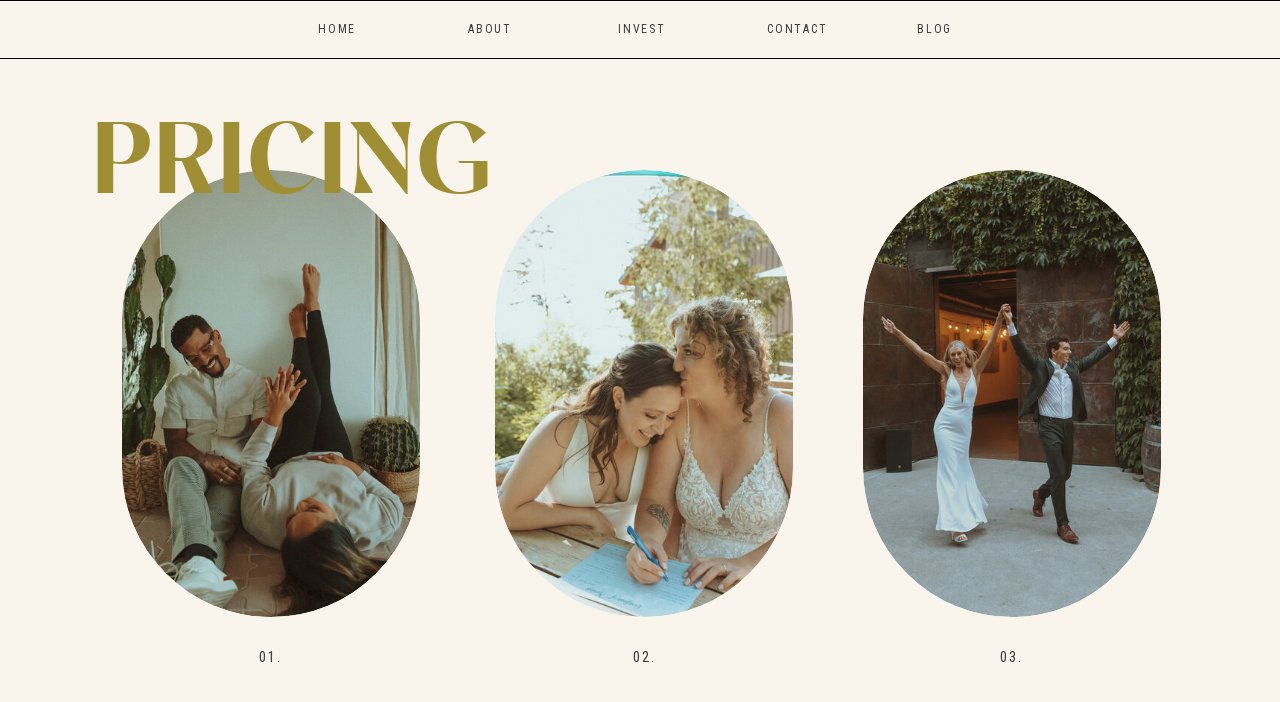

--- FILE ---
content_type: text/html;charset=UTF-8
request_url: https://barebonesco.com/pricing
body_size: 11429
content:
<!DOCTYPE html>
<html class="d" lang="">
  <head>
    <meta charset="UTF-8" />
    <meta name="viewport" content="width=device-width, initial-scale=1" />
    <title>Portland Oregon wedding photographer | Bare Bones Pricing</title>
      <link rel="preconnect" href="https://static.showit.co" />
      <meta name="description" content="Explore wedding and elopement photography pricing for the Pacific Northwest." />
      <link rel="canonical" href="https://barebonesco.com/pricing" />
      <meta property="og:image" content="https://static.showit.co/1200/9ZKgp2plQuGwCcWsQD2fZQ/195736/339a0733.jpg" />
    
    <link rel="preconnect" href="https://fonts.googleapis.com">
<link rel="preconnect" href="https://fonts.gstatic.com" crossorigin>
<link href="https://fonts.googleapis.com/css?family=Newsreader:300italic|Roboto+Condensed:regular|Newsreader:300|Montserrat:500|Lato:regular" rel="stylesheet" type="text/css"/>
<style>
@font-face{font-family:Tangerine;src:url('//static.showit.co/file/gvMdlZ3OQxWwPtWRy331mA/shared/tangerine-webfont.woff');}
 </style>
    <script id="init_data" type="application/json">
      {"mobile":{"w":320,"bgMediaType":"none","bgFillType":"color","bgColor":"#ffffff"},"desktop":{"w":1200,"bgColor":"#ffffff","bgMediaType":"none","bgFillType":"color"},"sid":"gzty2simsfawlguvr6zadw","break":768,"assetURL":"//static.showit.co","contactFormId":"195736/331152","cfAction":"aHR0cHM6Ly9jbGllbnRzZXJ2aWNlLnNob3dpdC5jby9jb250YWN0Zm9ybQ==","sgAction":"aHR0cHM6Ly9jbGllbnRzZXJ2aWNlLnNob3dpdC5jby9zb2NpYWxncmlk","blockData":[{"slug":"navigation","visible":"a","states":[],"d":{"h":59,"w":1200,"locking":{"side":"st"},"bgFillType":"color","bgColor":"colors-6","bgMediaType":"none"},"m":{"h":50,"w":320,"locking":{"side":"st"},"bgFillType":"color","bgColor":"colors-6","bgMediaType":"none"}},{"slug":"selection","visible":"a","states":[],"d":{"h":1158,"w":1200,"bgFillType":"color","bgColor":"colors-6","bgMediaType":"none"},"m":{"h":2410,"w":320,"bgFillType":"color","bgColor":"colors-6","bgMediaType":"none"}},{"slug":"investment","visible":"a","states":[],"d":{"h":599,"w":1200,"bgFillType":"color","bgColor":"colors-6","bgMediaType":"none"},"m":{"h":600,"w":320,"bgFillType":"color","bgColor":"colors-6","bgMediaType":"none"}},{"slug":"footer","visible":"a","states":[],"d":{"h":647,"w":1200,"bgFillType":"color","bgColor":"colors-6","bgMediaType":"none"},"m":{"h":828,"w":320,"bgFillType":"color","bgColor":"colors-6","bgMediaType":"none"}},{"slug":"mobile-menu","visible":"m","states":[],"d":{"h":2,"w":1200,"locking":{"side":"st","scrollOffset":1},"stateTrIn":{"type":"slide","direction":"Down"},"bgFillType":"color","bgColor":"#FFFFFF","bgMediaType":"none"},"m":{"h":488,"w":320,"locking":{"side":"t"},"bgFillType":"color","bgColor":"colors-5","bgMediaType":"none"}},{"slug":"mobile-menu-1","visible":"m","states":[],"d":{"h":2,"w":1200,"locking":{"side":"st","scrollOffset":1},"stateTrIn":{"type":"slide","direction":"Down"},"bgFillType":"color","bgColor":"#FFFFFF","bgMediaType":"none"},"m":{"h":600,"w":320,"locking":{"side":"t"},"bgFillType":"color","bgColor":"colors-5","bgMediaType":"none"}}],"elementData":[{"type":"line","visible":"d","id":"navigation_0","blockId":"navigation","m":{"x":0,"y":0,"w":320,"h":0,"a":0},"d":{"x":-51,"y":58,"w":1302,"h":1,"a":0,"lockH":"s"}},{"type":"text","visible":"m","id":"navigation_1","blockId":"navigation","m":{"x":67,"y":14,"w":187,"h":22,"a":0},"d":{"x":533,"y":14,"w":134.4,"h":32,"a":0}},{"type":"text","visible":"d","id":"navigation_2","blockId":"navigation","m":{"x":103.3,"y":400,"w":113.4,"h":21,"a":0,"lockV":"t"},"d":{"x":877,"y":21,"w":73,"h":17,"a":0}},{"type":"text","visible":"d","id":"navigation_3","blockId":"navigation","m":{"x":103.3,"y":359,"w":113.4,"h":21,"a":0,"lockV":"t"},"d":{"x":727,"y":21,"w":73,"h":17,"a":0}},{"type":"text","visible":"d","id":"navigation_4","blockId":"navigation","m":{"x":103.3,"y":318,"w":113.4,"h":21,"a":0,"lockV":"t"},"d":{"x":578,"y":21,"w":73,"h":17,"a":0}},{"type":"text","visible":"d","id":"navigation_5","blockId":"navigation","m":{"x":103.3,"y":236,"w":113.4,"h":21,"a":0,"lockV":"t"},"d":{"x":428,"y":21,"w":73,"h":17,"a":0}},{"type":"text","visible":"d","id":"navigation_6","blockId":"navigation","m":{"x":103.3,"y":195,"w":113.4,"h":21,"a":0,"lockV":"t"},"d":{"x":278,"y":21,"w":73,"h":17,"a":0}},{"type":"icon","visible":"m","id":"navigation_7","blockId":"navigation","m":{"x":5,"y":10,"w":35,"h":30,"a":0},"d":{"x":550,"y":-20,"w":100,"h":100,"a":0},"pc":[{"type":"show","block":"mobile-menu-1"}]},{"type":"line","visible":"a","id":"navigation_8","blockId":"navigation","m":{"x":0,"y":49,"w":320,"h":3,"a":0},"d":{"x":-6,"y":58,"w":1212,"h":1,"a":0,"lockH":"s"}},{"type":"line","visible":"a","id":"navigation_9","blockId":"navigation","m":{"x":0,"y":0,"w":320,"h":1,"a":0},"d":{"x":-6,"y":0,"w":1212,"h":1,"a":0,"lockH":"s"}},{"type":"graphic","visible":"a","id":"selection_0","blockId":"selection","m":{"x":48,"y":841,"w":224,"h":336,"a":0},"d":{"x":455,"y":111,"w":298,"h":447,"a":0},"c":{"key":"9ZKgp2plQuGwCcWsQD2fZQ/195736/339a0733.jpg","aspect_ratio":0.66704}},{"type":"graphic","visible":"a","id":"selection_1","blockId":"selection","m":{"x":58,"y":1647,"w":224,"h":336,"a":0},"d":{"x":823,"y":111,"w":298,"h":447,"a":0},"c":{"key":"TtI4HDPORkeYfBcni441-A/195736/barebonesphoto-s_z-726_websize.jpg","aspect_ratio":0.66688}},{"type":"graphic","visible":"a","id":"selection_2","blockId":"selection","m":{"x":48,"y":60,"w":224,"h":336,"a":0},"d":{"x":82,"y":111,"w":298,"h":447,"a":0},"c":{"key":"4s5WXNn-2EDPu-3vreSafQ/195736/339a3996.jpg","aspect_ratio":0.66667}},{"type":"text","visible":"a","id":"selection_3","blockId":"selection","m":{"x":82,"y":2051,"w":157,"h":25,"a":0},"d":{"x":855,"y":636,"w":233,"h":53,"a":0,"trIn":{"cl":"fadeIn","d":1,"dl":"0"},"lockV":"t"}},{"type":"text","visible":"a","id":"selection_4","blockId":"selection","m":{"x":82,"y":2013,"w":157,"h":17,"a":0},"d":{"x":910,"y":588,"w":123,"h":22,"a":0,"lockV":"t"}},{"type":"text","visible":"a","id":"selection_5","blockId":"selection","m":{"x":82,"y":1247,"w":157,"h":25,"a":0},"d":{"x":488,"y":636,"w":233,"h":53,"a":0,"trIn":{"cl":"fadeIn","d":1,"dl":"0"},"lockV":"t"}},{"type":"text","visible":"a","id":"selection_6","blockId":"selection","m":{"x":82,"y":1210,"w":157,"h":17,"a":0},"d":{"x":543,"y":588,"w":123,"h":22,"a":0,"lockV":"t"}},{"type":"text","visible":"a","id":"selection_7","blockId":"selection","m":{"x":82,"y":473,"w":157,"h":25,"a":0},"d":{"x":114,"y":636,"w":233,"h":50,"a":0,"trIn":{"cl":"fadeIn","d":1,"dl":"0"},"lockV":"t"}},{"type":"text","visible":"a","id":"selection_8","blockId":"selection","m":{"x":82,"y":428,"w":157,"h":17,"a":0},"d":{"x":169,"y":588,"w":123,"h":22,"a":0,"lockV":"t"}},{"type":"simple","visible":"a","id":"selection_9","blockId":"selection","m":{"x":48,"y":1520,"w":224,"h":51,"a":0},"d":{"x":511,"y":994,"w":203,"h":51,"a":0}},{"type":"text","visible":"a","id":"selection_10","blockId":"selection","m":{"x":91,"y":1537,"w":138,"h":17,"a":0},"d":{"x":517,"y":1011,"w":191,"h":19,"a":0}},{"type":"simple","visible":"a","id":"selection_11","blockId":"selection","m":{"x":48,"y":2324,"w":224,"h":51,"a":0},"d":{"x":878,"y":994,"w":203,"h":51,"a":0}},{"type":"text","visible":"a","id":"selection_12","blockId":"selection","m":{"x":91,"y":2341,"w":138,"h":17,"a":0},"d":{"x":884,"y":1011,"w":191,"h":19,"a":0}},{"type":"simple","visible":"a","id":"selection_13","blockId":"selection","m":{"x":48,"y":726,"w":224,"h":51,"a":0},"d":{"x":136,"y":995,"w":203,"h":51,"a":0}},{"type":"text","visible":"a","id":"selection_14","blockId":"selection","m":{"x":91,"y":743,"w":138,"h":17,"a":0},"d":{"x":142,"y":1012,"w":191,"h":19,"a":0}},{"type":"text","visible":"a","id":"selection_15","blockId":"selection","m":{"x":30,"y":524,"w":260,"h":127,"a":0},"d":{"x":92,"y":694,"w":277,"h":229,"a":0,"trIn":{"cl":"fadeIn","d":"0.5","dl":"0"}}},{"type":"text","visible":"a","id":"selection_16","blockId":"selection","m":{"x":30,"y":1285,"w":260,"h":145,"a":0},"d":{"x":466,"y":694,"w":277,"h":234,"a":0,"trIn":{"cl":"fadeIn","d":"0.5","dl":"0"}}},{"type":"text","visible":"a","id":"selection_17","blockId":"selection","m":{"x":30,"y":2092,"w":260,"h":141,"a":0},"d":{"x":833,"y":694,"w":277,"h":209,"a":0,"trIn":{"cl":"fadeIn","d":"0.5","dl":"0"}}},{"type":"text","visible":"a","id":"selection_18","blockId":"selection","m":{"x":-24,"y":28,"w":289,"h":63,"a":0},"d":{"x":-259,"y":49,"w":942,"h":106,"a":0,"lockH":"r"}},{"type":"text","visible":"a","id":"selection_19","blockId":"selection","m":{"x":82,"y":682,"w":157,"h":25,"a":0},"d":{"x":121,"y":928,"w":233,"h":50,"a":0,"trIn":{"cl":"fadeIn","d":1,"dl":"0"},"lockV":"t"}},{"type":"text","visible":"a","id":"selection_20","blockId":"selection","m":{"x":82,"y":1466,"w":157,"h":25,"a":0},"d":{"x":496,"y":928,"w":233,"h":50,"a":0,"trIn":{"cl":"fadeIn","d":1,"dl":"0"},"lockV":"t"}},{"type":"text","visible":"a","id":"selection_21","blockId":"selection","m":{"x":81,"y":2274,"w":157,"h":25,"a":0},"d":{"x":855,"y":928,"w":233,"h":50,"a":0,"trIn":{"cl":"fadeIn","d":1,"dl":"0"},"lockV":"t"}},{"type":"text","visible":"a","id":"investment_0","blockId":"investment","m":{"x":14,"y":113,"w":292,"h":123,"a":0},"d":{"x":184,"y":192,"w":833,"h":97,"a":0,"trIn":{"cl":"fadeIn","d":"0.5","dl":"0"}}},{"type":"text","visible":"a","id":"investment_1","blockId":"investment","m":{"x":67,"y":40,"w":187,"h":25,"a":0},"d":{"x":381,"y":139,"w":440,"h":25,"a":0}},{"type":"text","visible":"a","id":"investment_2","blockId":"investment","m":{"x":31,"y":284,"w":259,"h":173,"a":0},"d":{"x":310,"y":317,"w":581,"h":90,"a":0,"trIn":{"cl":"fadeIn","d":"0.5","dl":"0"}}},{"type":"simple","visible":"a","id":"investment_3","blockId":"investment","m":{"x":63,"y":496,"w":194,"h":48,"a":0},"d":{"x":499,"y":446,"w":203,"h":55,"a":0}},{"type":"text","visible":"a","id":"investment_4","blockId":"investment","m":{"x":91,"y":511,"w":138,"h":17,"a":0},"d":{"x":505,"y":464,"w":191,"h":19,"a":0}},{"type":"social","visible":"a","id":"footer_0","blockId":"footer","m":{"x":0,"y":20,"w":320,"h":320,"a":0},"d":{"x":0,"y":82,"w":1200,"h":221,"a":0}},{"type":"text","visible":"d","id":"footer_1","blockId":"footer","m":{"x":38,"y":627,"w":90,"h":15,"a":0},"d":{"x":697,"y":376,"w":120,"h":20,"a":0}},{"type":"text","visible":"d","id":"footer_2","blockId":"footer","m":{"x":44,"y":709,"w":76,"h":14,"a":0},"d":{"x":698,"y":420,"w":147,"h":19,"a":0}},{"type":"text","visible":"d","id":"footer_3","blockId":"footer","m":{"x":44,"y":735,"w":76,"h":14,"a":0},"d":{"x":698,"y":452,"w":130,"h":19,"a":0}},{"type":"text","visible":"d","id":"footer_4","blockId":"footer","m":{"x":44,"y":762,"w":76,"h":14,"a":0},"d":{"x":698,"y":483,"w":130,"h":19,"a":0}},{"type":"text","visible":"a","id":"footer_5","blockId":"footer","m":{"x":31,"y":582,"w":90,"h":15,"a":0},"d":{"x":474,"y":376,"w":120,"h":20,"a":0}},{"type":"text","visible":"a","id":"footer_6","blockId":"footer","m":{"x":31,"y":618,"w":76,"h":23,"a":0},"d":{"x":474,"y":420,"w":103,"h":19,"a":0}},{"type":"text","visible":"a","id":"footer_7","blockId":"footer","m":{"x":31,"y":653,"w":76,"h":23,"a":0},"d":{"x":474,"y":452,"w":103,"h":19,"a":0}},{"type":"text","visible":"a","id":"footer_8","blockId":"footer","m":{"x":31,"y":688,"w":76,"h":23,"a":0},"d":{"x":474,"y":484,"w":103,"h":19,"a":0}},{"type":"text","visible":"a","id":"footer_9","blockId":"footer","m":{"x":31,"y":757,"w":76,"h":23,"a":0},"d":{"x":474,"y":547,"w":103,"h":19,"a":0}},{"type":"icon","visible":"a","id":"footer_10","blockId":"footer","m":{"x":258,"y":403,"w":19,"h":19,"a":0},"d":{"x":140,"y":547,"w":19,"h":19,"a":0}},{"type":"icon","visible":"a","id":"footer_11","blockId":"footer","m":{"x":223,"y":405,"w":19,"h":19,"a":0},"d":{"x":106,"y":547,"w":19,"h":19,"a":0}},{"type":"icon","visible":"a","id":"footer_12","blockId":"footer","m":{"x":188,"y":405,"w":19,"h":19,"a":0},"d":{"x":70,"y":547,"w":19,"h":19,"a":0}},{"type":"icon","visible":"a","id":"footer_13","blockId":"footer","m":{"x":153,"y":405,"w":19,"h":19,"a":0},"d":{"x":36,"y":547,"w":19,"h":19,"a":0}},{"type":"text","visible":"a","id":"footer_14","blockId":"footer","m":{"x":31,"y":722,"w":76,"h":23,"a":0},"d":{"x":474,"y":515,"w":103,"h":19,"a":0}},{"type":"text","visible":"a","id":"footer_15","blockId":"footer","m":{"x":31,"y":496,"w":260,"h":67,"a":0},"d":{"x":42,"y":429,"w":215,"h":80,"a":0}},{"type":"text","visible":"a","id":"footer_16","blockId":"footer","m":{"x":31,"y":395,"w":87,"h":82,"a":0},"d":{"x":42,"y":370,"w":344,"h":46,"a":0}},{"type":"icon","visible":"m","id":"mobile-menu_0","blockId":"mobile-menu","m":{"x":266,"y":19,"w":32,"h":32,"a":0,"lockV":"t"},"d":{"x":550,"y":25,"w":100,"h":100,"a":0}},{"type":"text","visible":"a","id":"mobile-menu_1","blockId":"mobile-menu","m":{"x":23,"y":233,"w":113,"h":21,"a":0,"lockV":"t"},"d":{"x":1023.998,"y":79,"w":52.005,"h":17.003,"a":0}},{"type":"text","visible":"a","id":"mobile-menu_2","blockId":"mobile-menu","m":{"x":23,"y":316,"w":113,"h":21,"a":0,"lockV":"t"},"d":{"x":881.339,"y":79,"w":73.024,"h":17.011,"a":0}},{"type":"text","visible":"a","id":"mobile-menu_3","blockId":"mobile-menu","m":{"x":23,"y":272,"w":124,"h":21,"a":0,"lockV":"t"},"d":{"x":760.698,"y":79,"w":51.005,"h":17.008,"a":0}},{"type":"text","visible":"a","id":"mobile-menu_4","blockId":"mobile-menu","m":{"x":23,"y":190,"w":113,"h":21,"a":0,"lockV":"t"},"d":{"x":256.389,"y":79.011,"w":52.024,"h":17.016,"a":0}},{"type":"text","visible":"a","id":"mobile-menu_5","blockId":"mobile-menu","m":{"x":23,"y":149,"w":113,"h":21,"a":0,"lockV":"t"},"d":{"x":123.998,"y":79.011,"w":50.024,"h":17.016,"a":0}},{"type":"icon","visible":"m","id":"mobile-menu_6","blockId":"mobile-menu","m":{"x":147,"y":401,"w":23,"h":23,"a":0,"lockV":"b"},"d":{"x":575,"y":175,"w":100,"h":100,"a":0}},{"type":"icon","visible":"m","id":"mobile-menu_7","blockId":"mobile-menu","m":{"x":106,"y":401,"w":22,"h":22,"a":0,"lockV":"b"},"d":{"x":575,"y":175,"w":100,"h":100,"a":0}},{"type":"icon","visible":"m","id":"mobile-menu_8","blockId":"mobile-menu","m":{"x":64,"y":401,"w":23,"h":23,"a":0,"lockV":"b"},"d":{"x":575,"y":175,"w":100,"h":100,"a":0}},{"type":"icon","visible":"m","id":"mobile-menu_9","blockId":"mobile-menu","m":{"x":23,"y":401,"w":22,"h":22,"a":0,"lockV":"b"},"d":{"x":575,"y":175,"w":100,"h":100,"a":0}},{"type":"text","visible":"a","id":"mobile-menu_10","blockId":"mobile-menu","m":{"x":23,"y":79,"w":320,"h":35,"a":0},"d":{"x":536,"y":-20,"w":129,"h":43,"a":0}},{"type":"icon","visible":"m","id":"mobile-menu-1_0","blockId":"mobile-menu-1","m":{"x":266,"y":37,"w":32,"h":32,"a":0,"lockV":"t"},"d":{"x":550,"y":25,"w":100,"h":100,"a":0},"pc":[{"type":"hide","block":"mobile-menu-1"}]},{"type":"text","visible":"a","id":"mobile-menu-1_1","blockId":"mobile-menu-1","m":{"x":23,"y":346,"w":113,"h":21,"a":0,"lockV":"t"},"d":{"x":1023.998,"y":79,"w":52.005,"h":17.003,"a":0}},{"type":"text","visible":"a","id":"mobile-menu-1_2","blockId":"mobile-menu-1","m":{"x":23,"y":301,"w":113,"h":21,"a":0,"lockV":"t"},"d":{"x":881.339,"y":79,"w":73.024,"h":17.011,"a":0}},{"type":"text","visible":"a","id":"mobile-menu-1_3","blockId":"mobile-menu-1","m":{"x":23,"y":255,"w":124,"h":21,"a":0,"lockV":"t"},"d":{"x":760.698,"y":79,"w":51.005,"h":17.008,"a":0}},{"type":"text","visible":"a","id":"mobile-menu-1_4","blockId":"mobile-menu-1","m":{"x":23,"y":210,"w":113,"h":21,"a":0,"lockV":"t"},"d":{"x":256.389,"y":79.011,"w":52.024,"h":17.016,"a":0}},{"type":"text","visible":"a","id":"mobile-menu-1_5","blockId":"mobile-menu-1","m":{"x":23,"y":164,"w":113,"h":21,"a":0,"lockV":"t"},"d":{"x":123.998,"y":79.011,"w":50.024,"h":17.016,"a":0}},{"type":"icon","visible":"m","id":"mobile-menu-1_6","blockId":"mobile-menu-1","m":{"x":147,"y":422,"w":23,"h":23,"a":0,"lockV":"b"},"d":{"x":575,"y":175,"w":100,"h":100,"a":0}},{"type":"icon","visible":"m","id":"mobile-menu-1_7","blockId":"mobile-menu-1","m":{"x":106,"y":422,"w":22,"h":22,"a":0,"lockV":"b"},"d":{"x":575,"y":175,"w":100,"h":100,"a":0}},{"type":"icon","visible":"m","id":"mobile-menu-1_8","blockId":"mobile-menu-1","m":{"x":64,"y":422,"w":23,"h":23,"a":0,"lockV":"b"},"d":{"x":575,"y":175,"w":100,"h":100,"a":0}},{"type":"icon","visible":"m","id":"mobile-menu-1_9","blockId":"mobile-menu-1","m":{"x":23,"y":422,"w":22,"h":22,"a":0,"lockV":"b"},"d":{"x":575,"y":175,"w":100,"h":100,"a":0}},{"type":"text","visible":"a","id":"mobile-menu-1_10","blockId":"mobile-menu-1","m":{"x":23,"y":97,"w":275,"h":35,"a":0},"d":{"x":536,"y":-20,"w":129,"h":43,"a":0}}]}
    </script>
    <link
      rel="stylesheet"
      type="text/css"
      href="https://cdnjs.cloudflare.com/ajax/libs/animate.css/3.4.0/animate.min.css"
    />
    <script
      id="si-jquery"
      src="https://ajax.googleapis.com/ajax/libs/jquery/3.5.1/jquery.min.js"
    ></script>
    		
		<script src="//lib.showit.co/engine/2.3.1/showit-lib.min.js"></script>
		<script src="//lib.showit.co/engine/2.3.1/showit.min.js"></script>

    <script>
      
      function initPage(){
      
      }
    </script>
    <link rel="stylesheet" type="text/css" href="//lib.showit.co/engine/2.3.1/showit.css" />
    <style id="si-page-css">
      html.m {background-color:rgba(255,255,255,1);}
html.d {background-color:rgba(255,255,255,1);}
.d .st-d-title {color:rgba(159,142,51,1);line-height:1;letter-spacing:0.04em;font-size:31px;text-align:center;font-family:'Tangerine';font-weight:400;font-style:normal;}
.d .st-d-title.se-rc a {color:rgba(159,142,51,1);}
.d .st-d-title.se-rc a:hover {text-decoration:underline;color:rgba(159,142,51,1);opacity:0.8;}
.m .st-m-title {color:rgba(159,142,51,1);line-height:1;letter-spacing:0.04em;font-size:26px;text-align:center;font-family:'Tangerine';font-weight:400;font-style:normal;}
.m .st-m-title.se-rc a {color:rgba(159,142,51,1);}
.m .st-m-title.se-rc a:hover {text-decoration:underline;color:rgba(159,142,51,1);opacity:0.8;}
.d .st-d-heading {color:rgba(62,62,62,1);line-height:1.2;letter-spacing:0.08em;font-size:24px;text-align:center;font-family:'Newsreader';font-weight:300;font-style:italic;}
.d .st-d-heading.se-rc a {color:rgba(62,62,62,1);}
.d .st-d-heading.se-rc a:hover {text-decoration:underline;color:rgba(62,62,62,1);opacity:0.8;}
.m .st-m-heading {color:rgba(62,62,62,1);line-height:1.2;letter-spacing:0.04em;font-size:24px;text-align:center;font-family:'Newsreader';font-weight:300;font-style:italic;}
.m .st-m-heading.se-rc a {color:rgba(62,62,62,1);}
.m .st-m-heading.se-rc a:hover {text-decoration:underline;color:rgba(62,62,62,1);opacity:0.8;}
.d .st-d-subheading {color:rgba(62,62,62,1);text-transform:uppercase;line-height:1.2;letter-spacing:0.2em;font-size:15px;text-align:center;font-family:'Newsreader';font-weight:300;font-style:normal;}
.d .st-d-subheading.se-rc a {color:rgba(62,62,62,1);}
.d .st-d-subheading.se-rc a:hover {text-decoration:underline;color:rgba(62,62,62,1);opacity:0.8;}
.m .st-m-subheading {color:rgba(62,62,62,1);text-transform:uppercase;line-height:1.2;letter-spacing:0.2em;font-size:15px;text-align:center;font-family:'Newsreader';font-weight:300;font-style:normal;}
.m .st-m-subheading.se-rc a {color:rgba(62,62,62,1);}
.m .st-m-subheading.se-rc a:hover {text-decoration:underline;color:rgba(62,62,62,1);opacity:0.8;}
.d .st-d-paragraph {color:rgba(62,62,62,1);line-height:1.4;letter-spacing:0.05em;font-size:12px;text-align:center;font-family:'Montserrat';font-weight:400;font-style:italic;}
.d .st-d-paragraph.se-rc a {color:rgba(62,62,62,1);}
.d .st-d-paragraph.se-rc a:hover {text-decoration:underline;color:rgba(62,62,62,1);opacity:0.8;}
.m .st-m-paragraph {color:rgba(62,62,62,1);line-height:1.4;letter-spacing:0.03em;font-size:14px;text-align:center;font-family:'Montserrat';font-weight:400;font-style:italic;}
.m .st-m-paragraph.se-rc a {color:rgba(62,62,62,1);}
.m .st-m-paragraph.se-rc a:hover {text-decoration:underline;color:rgba(62,62,62,1);opacity:0.8;}
.sib-navigation {z-index:5;}
.m .sib-navigation {height:50px;}
.d .sib-navigation {height:59px;}
.m .sib-navigation .ss-bg {background-color:rgba(249,245,237,1);}
.d .sib-navigation .ss-bg {background-color:rgba(249,245,237,1);}
.d .sie-navigation_0 {left:-51px;top:58px;width:1302px;height:1px;}
.m .sie-navigation_0 {left:0px;top:0px;width:320px;height:0px;display:none;}
.se-line {width:auto;height:auto;}
.sie-navigation_0 svg {vertical-align:top;overflow:visible;pointer-events:none;box-sizing:content-box;}
.m .sie-navigation_0 svg {stroke:rgba(26,26,26,1);transform:scaleX(1);padding:0px;height:0px;width:320px;}
.d .sie-navigation_0 svg {stroke:rgba(171,169,155,1);transform:scaleX(1);padding:0.5px;height:1px;width:1302px;}
.m .sie-navigation_0 line {stroke-linecap:butt;stroke-width:0;stroke-dasharray:none;pointer-events:all;}
.d .sie-navigation_0 line {stroke-linecap:butt;stroke-width:1;stroke-dasharray:none;pointer-events:all;}
.d .sie-navigation_1 {left:533px;top:14px;width:134.4px;height:32px;display:none;}
.m .sie-navigation_1 {left:67px;top:14px;width:187px;height:22px;}
.d .sie-navigation_1-text {color:rgba(159,142,51,1);text-transform:none;line-height:1.2;letter-spacing:0.01em;font-size:27px;text-align:center;font-family:'Newsreader';font-weight:300;font-style:italic;}
.m .sie-navigation_1-text {color:rgba(159,142,51,1);text-transform:none;line-height:1.3;letter-spacing:0.01em;font-size:18px;text-align:center;font-family:'Tangerine';font-weight:400;font-style:normal;}
.d .sie-navigation_2 {left:877px;top:21px;width:73px;height:17px;}
.m .sie-navigation_2 {left:103.3px;top:400px;width:113.4px;height:21px;display:none;}
.d .sie-navigation_2-text {color:rgba(62,62,62,1);text-transform:uppercase;line-height:1.4;letter-spacing:0.15em;font-size:12px;text-align:left;font-family:'Roboto Condensed';font-weight:400;font-style:normal;}
.m .sie-navigation_2-text {color:rgba(62,62,62,1);text-transform:uppercase;line-height:1.4;letter-spacing:0.15em;font-size:12px;text-align:left;font-family:'Roboto Condensed';font-weight:400;font-style:normal;}
.d .sie-navigation_3 {left:727px;top:21px;width:73px;height:17px;}
.m .sie-navigation_3 {left:103.3px;top:359px;width:113.4px;height:21px;display:none;}
.d .sie-navigation_3-text {color:rgba(62,62,62,1);text-transform:uppercase;line-height:1.4;letter-spacing:0.15em;font-size:12px;text-align:left;font-family:'Roboto Condensed';font-weight:400;font-style:normal;}
.m .sie-navigation_3-text {color:rgba(62,62,62,1);text-transform:uppercase;line-height:1.4;letter-spacing:0.15em;font-size:12px;text-align:left;font-family:'Roboto Condensed';font-weight:400;font-style:normal;}
.d .sie-navigation_4 {left:578px;top:21px;width:73px;height:17px;}
.m .sie-navigation_4 {left:103.3px;top:318px;width:113.4px;height:21px;display:none;}
.d .sie-navigation_4-text {color:rgba(62,62,62,1);text-transform:uppercase;line-height:1.4;letter-spacing:0.15em;font-size:12px;text-align:left;font-family:'Roboto Condensed';font-weight:400;font-style:normal;}
.m .sie-navigation_4-text {color:rgba(62,62,62,1);text-transform:uppercase;line-height:1.4;letter-spacing:0.15em;font-size:12px;text-align:left;font-family:'Roboto Condensed';font-weight:400;font-style:normal;}
.d .sie-navigation_5 {left:428px;top:21px;width:73px;height:17px;}
.m .sie-navigation_5 {left:103.3px;top:236px;width:113.4px;height:21px;display:none;}
.d .sie-navigation_5-text {color:rgba(62,62,62,1);text-transform:uppercase;line-height:1.4;letter-spacing:0.15em;font-size:12px;text-align:left;font-family:'Roboto Condensed';font-weight:400;font-style:normal;}
.m .sie-navigation_5-text {color:rgba(62,62,62,1);text-transform:uppercase;line-height:1.4;letter-spacing:0.15em;font-size:12px;text-align:left;font-family:'Roboto Condensed';font-weight:400;font-style:normal;}
.d .sie-navigation_6 {left:278px;top:21px;width:73px;height:17px;}
.m .sie-navigation_6 {left:103.3px;top:195px;width:113.4px;height:21px;display:none;}
.d .sie-navigation_6-text {color:rgba(62,62,62,1);text-transform:uppercase;line-height:1.4;letter-spacing:0.15em;font-size:12px;text-align:left;font-family:'Roboto Condensed';font-weight:400;font-style:normal;}
.m .sie-navigation_6-text {color:rgba(62,62,62,1);text-transform:uppercase;line-height:1.4;letter-spacing:0.15em;font-size:12px;text-align:left;font-family:'Roboto Condensed';font-weight:400;font-style:normal;}
.d .sie-navigation_7 {left:550px;top:-20px;width:100px;height:100px;display:none;}
.m .sie-navigation_7 {left:5px;top:10px;width:35px;height:30px;}
.d .sie-navigation_7 svg {fill:rgba(0,0,0,1);}
.m .sie-navigation_7 svg {fill:rgba(0,0,0,1);}
.d .sie-navigation_8 {left:-6px;top:58px;width:1212px;height:1px;}
.m .sie-navigation_8 {left:0px;top:49px;width:320px;height:1px;}
.sie-navigation_8 svg {vertical-align:top;overflow:visible;pointer-events:none;box-sizing:content-box;}
.m .sie-navigation_8 svg {stroke:rgba(0,0,0,1);transform:scaleX(1);padding:0.5px;height:1px;width:320px;}
.d .sie-navigation_8 svg {stroke:rgba(0,0,0,1);transform:scaleX(1);padding:0.5px;height:1px;width:1212px;}
.m .sie-navigation_8 line {stroke-linecap:butt;stroke-width:1;stroke-dasharray:none;pointer-events:all;}
.d .sie-navigation_8 line {stroke-linecap:butt;stroke-width:1;stroke-dasharray:none;pointer-events:all;}
.d .sie-navigation_9 {left:-6px;top:0px;width:1212px;height:1px;}
.m .sie-navigation_9 {left:0px;top:0px;width:320px;height:1px;}
.sie-navigation_9 svg {vertical-align:top;overflow:visible;pointer-events:none;box-sizing:content-box;}
.m .sie-navigation_9 svg {stroke:rgba(0,0,0,1);transform:scaleX(1);padding:0.5px;height:1px;width:320px;}
.d .sie-navigation_9 svg {stroke:rgba(0,0,0,1);transform:scaleX(1);padding:0.5px;height:1px;width:1212px;}
.m .sie-navigation_9 line {stroke-linecap:butt;stroke-width:1;stroke-dasharray:none;pointer-events:all;}
.d .sie-navigation_9 line {stroke-linecap:butt;stroke-width:1;stroke-dasharray:none;pointer-events:all;}
.m .sib-selection {height:2410px;}
.d .sib-selection {height:1158px;}
.m .sib-selection .ss-bg {background-color:rgba(249,245,237,1);}
.d .sib-selection .ss-bg {background-color:rgba(249,245,237,1);}
.d .sie-selection_0 {left:455px;top:111px;width:298px;height:447px;border-radius:200px;}
.m .sie-selection_0 {left:48px;top:841px;width:224px;height:336px;border-radius:200px;}
.d .sie-selection_0 .se-img {background-repeat:no-repeat;background-size:cover;background-position:50% 50%;border-radius:inherit;}
.m .sie-selection_0 .se-img {background-repeat:no-repeat;background-size:cover;background-position:50% 50%;border-radius:inherit;}
.d .sie-selection_1 {left:823px;top:111px;width:298px;height:447px;border-radius:200px;}
.m .sie-selection_1 {left:58px;top:1647px;width:224px;height:336px;border-radius:200px;}
.d .sie-selection_1 .se-img {background-repeat:no-repeat;background-size:cover;background-position:50% 50%;border-radius:inherit;}
.m .sie-selection_1 .se-img {background-repeat:no-repeat;background-size:cover;background-position:50% 50%;border-radius:inherit;}
.d .sie-selection_2 {left:82px;top:111px;width:298px;height:447px;border-radius:200px;}
.m .sie-selection_2 {left:48px;top:60px;width:224px;height:336px;border-radius:200px;}
.d .sie-selection_2 .se-img {background-repeat:no-repeat;background-size:cover;background-position:50% 50%;border-radius:inherit;}
.m .sie-selection_2 .se-img {background-repeat:no-repeat;background-size:cover;background-position:50% 50%;border-radius:inherit;}
.d .sie-selection_3 {left:855px;top:636px;width:233px;height:53px;}
.m .sie-selection_3 {left:82px;top:2051px;width:157px;height:25px;}
.d .sie-selection_3-text {color:rgba(159,142,51,1);text-transform:none;line-height:1.2;letter-spacing:0.01em;font-size:38px;text-align:center;font-family:'Newsreader';font-weight:300;font-style:normal;}
.m .sie-selection_3-text {color:rgba(159,142,51,1);text-transform:none;line-height:1.2;letter-spacing:0.01em;font-size:30px;text-align:center;font-family:'Newsreader';font-weight:300;font-style:normal;}
.d .sie-selection_4 {left:910px;top:588px;width:123px;height:22px;}
.m .sie-selection_4 {left:82px;top:2013px;width:157px;height:17px;}
.d .sie-selection_4-text {color:rgba(62,62,62,1);text-transform:uppercase;line-height:1.4;letter-spacing:0.15em;font-size:15px;text-align:center;font-family:'Roboto Condensed';font-weight:400;font-style:normal;}
.m .sie-selection_4-text {color:rgba(62,62,62,1);text-transform:uppercase;line-height:1.4;letter-spacing:0.15em;font-size:14px;text-align:center;font-family:'Montserrat';font-weight:500;font-style:normal;}
.d .sie-selection_5 {left:488px;top:636px;width:233px;height:53px;}
.m .sie-selection_5 {left:82px;top:1247px;width:157px;height:25px;}
.d .sie-selection_5-text {color:rgba(159,142,51,1);text-transform:none;line-height:1.2;letter-spacing:0.01em;font-size:38px;text-align:center;font-family:'Newsreader';font-weight:300;font-style:normal;}
.m .sie-selection_5-text {color:rgba(159,142,51,1);text-transform:none;line-height:1.2;letter-spacing:0.01em;font-size:30px;text-align:center;font-family:'Newsreader';font-weight:300;font-style:normal;}
.d .sie-selection_6 {left:543px;top:588px;width:123px;height:22px;}
.m .sie-selection_6 {left:82px;top:1210px;width:157px;height:17px;}
.d .sie-selection_6-text {color:rgba(62,62,62,1);text-transform:uppercase;line-height:1.4;letter-spacing:0.15em;font-size:15px;text-align:center;font-family:'Roboto Condensed';font-weight:400;font-style:normal;}
.m .sie-selection_6-text {color:rgba(62,62,62,1);text-transform:uppercase;line-height:1.4;letter-spacing:0.15em;font-size:14px;text-align:center;font-family:'Montserrat';font-weight:500;font-style:normal;}
.d .sie-selection_7 {left:114px;top:636px;width:233px;height:50px;}
.m .sie-selection_7 {left:82px;top:473px;width:157px;height:25px;}
.d .sie-selection_7-text {color:rgba(159,142,51,1);text-transform:none;line-height:1.2;letter-spacing:0.01em;font-size:38px;text-align:center;font-family:'Newsreader';font-weight:300;font-style:normal;}
.m .sie-selection_7-text {color:rgba(159,142,51,1);text-transform:none;line-height:1.2;letter-spacing:0.01em;font-size:30px;text-align:center;font-family:'Newsreader';font-weight:300;font-style:normal;}
.d .sie-selection_8 {left:169px;top:588px;width:123px;height:22px;}
.m .sie-selection_8 {left:82px;top:428px;width:157px;height:17px;}
.d .sie-selection_8-text {color:rgba(62,62,62,1);text-transform:uppercase;line-height:1.4;letter-spacing:0.15em;font-size:15px;text-align:center;font-family:'Roboto Condensed';font-weight:400;font-style:normal;}
.m .sie-selection_8-text {color:rgba(62,62,62,1);text-transform:uppercase;line-height:1.4;letter-spacing:0.15em;font-size:14px;text-align:center;font-family:'Montserrat';font-weight:500;font-style:normal;}
.d .sie-selection_9 {left:511px;top:994px;width:203px;height:51px;border-radius:33px;}
.m .sie-selection_9 {left:48px;top:1520px;width:224px;height:51px;border-radius:33px;}
.d .sie-selection_9 .se-simple:hover {}
.m .sie-selection_9 .se-simple:hover {}
.d .sie-selection_9 .se-simple {border-color:rgba(62,62,62,1);border-width:1px;background-color:rgba(159,142,51,1);border-style:solid;border-radius:inherit;}
.m .sie-selection_9 .se-simple {border-color:rgba(26,26,26,1);border-width:1px;background-color:rgba(159,142,51,1);border-style:solid;border-radius:inherit;}
.d .sie-selection_10 {left:517px;top:1011px;width:191px;height:19px;}
.m .sie-selection_10 {left:91px;top:1537px;width:138px;height:17px;}
.d .sie-selection_10-text {color:rgba(249,245,237,1);text-transform:uppercase;line-height:1.4;letter-spacing:0.15em;font-size:15px;text-align:center;font-family:'Roboto Condensed';font-weight:400;font-style:normal;}
.m .sie-selection_10-text {color:rgba(249,245,237,1);text-transform:uppercase;line-height:1.4;letter-spacing:0.15em;font-size:14px;text-align:center;font-family:'Roboto Condensed';font-weight:400;font-style:normal;}
.d .sie-selection_11 {left:878px;top:994px;width:203px;height:51px;border-radius:33px;}
.m .sie-selection_11 {left:48px;top:2324px;width:224px;height:51px;border-radius:33px;}
.d .sie-selection_11 .se-simple:hover {}
.m .sie-selection_11 .se-simple:hover {}
.d .sie-selection_11 .se-simple {border-color:rgba(62,62,62,1);border-width:1px;background-color:rgba(159,142,51,1);border-style:solid;border-radius:inherit;}
.m .sie-selection_11 .se-simple {border-color:rgba(26,26,26,1);border-width:1px;background-color:rgba(159,142,51,1);border-style:solid;border-radius:inherit;}
.d .sie-selection_12 {left:884px;top:1011px;width:191px;height:19px;}
.m .sie-selection_12 {left:91px;top:2341px;width:138px;height:17px;}
.d .sie-selection_12-text {color:rgba(249,245,237,1);text-transform:uppercase;line-height:1.4;letter-spacing:0.15em;font-size:15px;text-align:center;font-family:'Roboto Condensed';font-weight:400;font-style:normal;}
.m .sie-selection_12-text {color:rgba(249,245,237,1);text-transform:uppercase;line-height:1.4;letter-spacing:0.15em;font-size:14px;text-align:center;font-family:'Roboto Condensed';font-weight:400;font-style:normal;}
.d .sie-selection_13 {left:136px;top:995px;width:203px;height:51px;border-radius:33px;}
.m .sie-selection_13 {left:48px;top:726px;width:224px;height:51px;border-radius:33px;}
.d .sie-selection_13 .se-simple:hover {}
.m .sie-selection_13 .se-simple:hover {}
.d .sie-selection_13 .se-simple {border-color:rgba(62,62,62,1);border-width:1px;background-color:rgba(159,142,51,1);border-style:solid;border-radius:inherit;}
.m .sie-selection_13 .se-simple {border-color:rgba(26,26,26,1);border-width:1px;background-color:rgba(159,142,51,1);border-style:solid;border-radius:inherit;}
.d .sie-selection_14 {left:142px;top:1012px;width:191px;height:19px;}
.m .sie-selection_14 {left:91px;top:743px;width:138px;height:17px;}
.d .sie-selection_14-text {color:rgba(249,245,237,1);text-transform:uppercase;line-height:1.4;letter-spacing:0.15em;font-size:15px;text-align:center;font-family:'Roboto Condensed';font-weight:400;font-style:normal;}
.m .sie-selection_14-text {color:rgba(249,245,237,1);text-transform:uppercase;line-height:1.4;letter-spacing:0.15em;font-size:14px;text-align:center;font-family:'Roboto Condensed';font-weight:400;font-style:normal;}
.d .sie-selection_15 {left:92px;top:694px;width:277px;height:229px;}
.m .sie-selection_15 {left:30px;top:524px;width:260px;height:127px;}
.d .sie-selection_15-text {color:rgba(62,62,62,1);text-transform:none;line-height:1.8;letter-spacing:0.05em;font-size:14px;text-align:center;font-family:'Lato';font-weight:400;font-style:normal;}
.m .sie-selection_15-text {color:rgba(62,62,62,1);text-transform:none;line-height:1.4;letter-spacing:0.05em;font-size:13px;text-align:center;font-family:'Lato';font-weight:400;font-style:normal;}
.d .sie-selection_16 {left:466px;top:694px;width:277px;height:234px;}
.m .sie-selection_16 {left:30px;top:1285px;width:260px;height:145px;}
.d .sie-selection_16-text {color:rgba(62,62,62,1);text-transform:none;line-height:1.8;letter-spacing:0.05em;font-size:14px;text-align:center;font-family:'Lato';font-weight:400;font-style:normal;}
.m .sie-selection_16-text {color:rgba(62,62,62,1);text-transform:none;line-height:1.4;letter-spacing:0.05em;font-size:13px;text-align:center;font-family:'Lato';font-weight:400;font-style:normal;}
.d .sie-selection_17 {left:833px;top:694px;width:277px;height:209px;}
.m .sie-selection_17 {left:30px;top:2092px;width:260px;height:141px;}
.d .sie-selection_17-text {color:rgba(62,62,62,1);text-transform:none;line-height:1.8;letter-spacing:0.05em;font-size:14px;text-align:center;font-family:'Lato';font-weight:400;font-style:normal;}
.m .sie-selection_17-text {color:rgba(62,62,62,1);text-transform:none;line-height:1.4;letter-spacing:0.05em;font-size:13px;text-align:center;font-family:'Lato';font-weight:400;font-style:normal;}
.d .sie-selection_18 {left:-259px;top:49px;width:942px;height:106px;}
.m .sie-selection_18 {left:-24px;top:28px;width:289px;height:63px;}
.d .sie-selection_18-text {color:rgba(159,142,51,1);text-transform:uppercase;line-height:1.2;letter-spacing:0.01em;font-size:102px;text-align:center;font-family:'Tangerine';font-weight:400;font-style:normal;}
.m .sie-selection_18-text {color:rgba(159,142,51,1);text-transform:none;line-height:1.2;letter-spacing:0.01em;font-size:54px;text-align:center;font-family:'Tangerine';font-weight:400;font-style:normal;}
.d .sie-selection_18-text.se-rc a {color:rgba(62,62,62,1);text-decoration:underline;}
.d .sie-selection_18-text.se-rc a:hover {text-decoration:underline;color:rgba(62,62,62,1);opacity:0.8;}
.m .sie-selection_18-text.se-rc a {color:rgba(62,62,62,1);text-decoration:underline;}
.m .sie-selection_18-text.se-rc a:hover {text-decoration:underline;color:rgba(62,62,62,1);opacity:0.8;}
.d .sie-selection_19 {left:121px;top:928px;width:233px;height:50px;}
.m .sie-selection_19 {left:82px;top:682px;width:157px;height:25px;}
.d .sie-selection_19-text {color:rgba(159,142,51,1);text-transform:none;line-height:1.2;letter-spacing:0.01em;font-size:38px;text-align:center;font-family:'Newsreader';font-weight:300;font-style:normal;}
.m .sie-selection_19-text {color:rgba(159,142,51,1);text-transform:none;line-height:1.2;letter-spacing:0.01em;font-size:30px;text-align:center;font-family:'Newsreader';font-weight:300;font-style:normal;}
.d .sie-selection_20 {left:496px;top:928px;width:233px;height:50px;}
.m .sie-selection_20 {left:82px;top:1466px;width:157px;height:25px;}
.d .sie-selection_20-text {color:rgba(159,142,51,1);text-transform:none;line-height:1.2;letter-spacing:0.01em;font-size:38px;text-align:center;font-family:'Newsreader';font-weight:300;font-style:normal;}
.m .sie-selection_20-text {color:rgba(159,142,51,1);text-transform:none;line-height:1.2;letter-spacing:0.01em;font-size:30px;text-align:center;font-family:'Newsreader';font-weight:300;font-style:normal;}
.d .sie-selection_21 {left:855px;top:928px;width:233px;height:50px;}
.m .sie-selection_21 {left:81px;top:2274px;width:157px;height:25px;}
.d .sie-selection_21-text {color:rgba(159,142,51,1);text-transform:none;line-height:1.2;letter-spacing:0.01em;font-size:38px;text-align:center;font-family:'Newsreader';font-weight:300;font-style:normal;}
.m .sie-selection_21-text {color:rgba(159,142,51,1);text-transform:none;line-height:1.2;letter-spacing:0.01em;font-size:30px;text-align:center;font-family:'Newsreader';font-weight:300;font-style:normal;}
.m .sib-investment {height:600px;}
.d .sib-investment {height:599px;}
.m .sib-investment .ss-bg {background-color:rgba(249,245,237,1);}
.d .sib-investment .ss-bg {background-color:rgba(249,245,237,1);}
.d .sie-investment_0 {left:184px;top:192px;width:833px;height:97px;}
.m .sie-investment_0 {left:14px;top:113px;width:292px;height:123px;}
.d .sie-investment_0-text {color:rgba(62,62,62,1);text-transform:none;line-height:1.2;letter-spacing:0.01em;font-size:38px;text-align:center;font-family:'Newsreader';font-weight:300;font-style:normal;}
.m .sie-investment_0-text {color:rgba(62,62,62,1);text-transform:none;line-height:1.2;letter-spacing:0.01em;font-size:28px;text-align:center;font-family:'Newsreader';font-weight:300;font-style:normal;}
.d .sie-investment_0-text.se-rc a {color:rgba(62,62,62,1);text-decoration:underline;}
.d .sie-investment_0-text.se-rc a:hover {text-decoration:underline;color:rgba(62,62,62,1);opacity:0.8;}
.m .sie-investment_0-text.se-rc a {color:rgba(62,62,62,1);text-decoration:underline;}
.m .sie-investment_0-text.se-rc a:hover {text-decoration:underline;color:rgba(62,62,62,1);opacity:0.8;}
.d .sie-investment_1 {left:381px;top:139px;width:440px;height:25px;}
.m .sie-investment_1 {left:67px;top:40px;width:187px;height:25px;}
.d .sie-investment_1-text {color:rgba(159,142,51,1);text-transform:uppercase;line-height:1.4;letter-spacing:0.15em;font-size:15px;text-align:center;font-family:'Tangerine';font-weight:400;font-style:normal;}
.m .sie-investment_1-text {color:rgba(159,142,51,1);text-transform:uppercase;line-height:1.4;letter-spacing:0.15em;font-size:25px;text-align:center;font-family:'Tangerine';font-weight:400;font-style:normal;}
.d .sie-investment_1-text.se-rc a {color:rgba(62,62,62,1);text-decoration:underline;}
.d .sie-investment_1-text.se-rc a:hover {text-decoration:underline;color:rgba(62,62,62,1);opacity:0.8;}
.m .sie-investment_1-text.se-rc a {color:rgba(62,62,62,1);text-decoration:underline;}
.m .sie-investment_1-text.se-rc a:hover {text-decoration:underline;color:rgba(62,62,62,1);opacity:0.8;}
.d .sie-investment_2 {left:310px;top:317px;width:581px;height:90px;}
.m .sie-investment_2 {left:31px;top:284px;width:259px;height:173px;}
.d .sie-investment_2-text {color:rgba(62,62,62,1);text-transform:none;line-height:1.8;letter-spacing:0.05em;font-size:14px;text-align:center;font-family:'Lato';font-weight:400;font-style:normal;}
.m .sie-investment_2-text {color:rgba(62,62,62,1);text-transform:none;line-height:2.2;letter-spacing:0.05em;font-size:13px;text-align:center;font-family:'Lato';font-weight:400;font-style:normal;}
.d .sie-investment_2-text.se-rc a {color:rgba(62,62,62,1);text-decoration:underline;}
.d .sie-investment_2-text.se-rc a:hover {text-decoration:underline;color:rgba(62,62,62,1);opacity:0.8;}
.m .sie-investment_2-text.se-rc a {color:rgba(62,62,62,1);text-decoration:underline;}
.m .sie-investment_2-text.se-rc a:hover {text-decoration:underline;color:rgba(62,62,62,1);opacity:0.8;}
.d .sie-investment_3 {left:499px;top:446px;width:203px;height:55px;border-radius:33px;}
.m .sie-investment_3 {left:63px;top:496px;width:194px;height:48px;border-radius:33px;}
.d .sie-investment_3 .se-simple:hover {}
.m .sie-investment_3 .se-simple:hover {}
.d .sie-investment_3 .se-simple {border-color:rgba(62,62,62,1);border-width:1px;border-style:solid;border-radius:inherit;}
.m .sie-investment_3 .se-simple {border-color:rgba(62,62,62,1);border-width:1px;border-style:solid;border-radius:inherit;}
.d .sie-investment_4 {left:505px;top:464px;width:191px;height:19px;}
.m .sie-investment_4 {left:91px;top:511px;width:138px;height:17px;}
.d .sie-investment_4-text {color:rgba(62,62,62,1);text-transform:uppercase;line-height:1.4;letter-spacing:0.15em;font-size:15px;text-align:center;font-family:'Roboto Condensed';font-weight:400;font-style:normal;}
.m .sie-investment_4-text {color:rgba(62,62,62,1);text-transform:uppercase;line-height:1.4;letter-spacing:0.15em;font-size:14px;text-align:center;font-family:'Roboto Condensed';font-weight:400;font-style:normal;}
.m .sib-footer {height:828px;}
.d .sib-footer {height:647px;}
.m .sib-footer .ss-bg {background-color:rgba(249,245,237,1);}
.d .sib-footer .ss-bg {background-color:rgba(249,245,237,1);}
.d .sie-footer_0 {left:0px;top:82px;width:1200px;height:221px;}
.m .sie-footer_0 {left:0px;top:20px;width:320px;height:320px;}
.d .sie-footer_0 .sg-img-container {display:grid;justify-content:space-between;grid-template-columns:repeat(auto-fit, 221px);gap:autopx;}
.d .sie-footer_0 .si-social-image {height:221px;width:221px;}
.m .sie-footer_0 .sg-img-container {display:grid;justify-content:center;grid-template-columns:repeat(auto-fit, 152px);gap:16px;}
.m .sie-footer_0 .si-social-image {height:152px;width:152px;}
.sie-footer_0 {overflow:hidden;}
.sie-footer_0 .si-social-grid {overflow:hidden;}
.sie-footer_0 img {border:none;object-fit:cover;max-height:100%;}
.d .sie-footer_1 {left:697px;top:376px;width:120px;height:20px;}
.m .sie-footer_1 {left:38px;top:627px;width:90px;height:15px;display:none;}
.d .sie-footer_1-text {color:rgba(62,62,62,1);text-transform:uppercase;line-height:1.4;letter-spacing:0.15em;font-size:15px;text-align:left;font-family:'Roboto Condensed';font-weight:400;font-style:normal;}
.m .sie-footer_1-text {color:rgba(62,62,62,1);text-transform:uppercase;line-height:1.4;letter-spacing:0.15em;font-size:14px;text-align:left;font-family:'Roboto Condensed';font-weight:400;font-style:normal;}
.d .sie-footer_1-text.se-rc a {color:rgba(62,62,62,1);text-decoration:underline;}
.d .sie-footer_1-text.se-rc a:hover {text-decoration:underline;color:rgba(62,62,62,1);opacity:0.8;}
.m .sie-footer_1-text.se-rc a {color:rgba(62,62,62,1);text-decoration:underline;}
.m .sie-footer_1-text.se-rc a:hover {text-decoration:underline;color:rgba(62,62,62,1);opacity:0.8;}
.d .sie-footer_2 {left:698px;top:420px;width:147px;height:19px;}
.m .sie-footer_2 {left:44px;top:709px;width:76px;height:14px;display:none;}
.d .sie-footer_2-text {color:rgba(62,62,62,1);text-transform:none;line-height:1.8;letter-spacing:0.05em;font-size:14px;text-align:left;font-family:'Lato';font-weight:400;font-style:normal;}
.m .sie-footer_2-text {color:rgba(62,62,62,1);text-transform:none;line-height:2.2;letter-spacing:0.05em;font-size:13px;text-align:left;font-family:'Lato';font-weight:400;font-style:normal;}
.d .sie-footer_3 {left:698px;top:452px;width:130px;height:19px;}
.m .sie-footer_3 {left:44px;top:735px;width:76px;height:14px;display:none;}
.d .sie-footer_3-text {color:rgba(62,62,62,1);text-transform:none;line-height:1.8;letter-spacing:0.05em;font-size:14px;text-align:left;font-family:'Lato';font-weight:400;font-style:normal;}
.m .sie-footer_3-text {color:rgba(62,62,62,1);text-transform:none;line-height:2.2;letter-spacing:0.05em;font-size:13px;text-align:left;font-family:'Lato';font-weight:400;font-style:normal;}
.d .sie-footer_4 {left:698px;top:483px;width:130px;height:19px;}
.m .sie-footer_4 {left:44px;top:762px;width:76px;height:14px;display:none;}
.d .sie-footer_4-text {color:rgba(62,62,62,1);text-transform:none;line-height:1.8;letter-spacing:0.05em;font-size:14px;text-align:left;font-family:'Lato';font-weight:400;font-style:normal;}
.m .sie-footer_4-text {color:rgba(62,62,62,1);text-transform:none;line-height:2.2;letter-spacing:0.05em;font-size:13px;text-align:left;font-family:'Lato';font-weight:400;font-style:normal;}
.d .sie-footer_5 {left:474px;top:376px;width:120px;height:20px;}
.m .sie-footer_5 {left:31px;top:582px;width:90px;height:15px;}
.d .sie-footer_5-text {color:rgba(62,62,62,1);text-transform:uppercase;line-height:1.4;letter-spacing:0.15em;font-size:15px;text-align:left;font-family:'Roboto Condensed';font-weight:400;font-style:normal;}
.m .sie-footer_5-text {color:rgba(62,62,62,1);text-transform:uppercase;line-height:1.4;letter-spacing:0.15em;font-size:14px;text-align:left;font-family:'Roboto Condensed';font-weight:400;font-style:normal;}
.d .sie-footer_5-text.se-rc a {color:rgba(62,62,62,1);text-decoration:underline;}
.d .sie-footer_5-text.se-rc a:hover {text-decoration:underline;color:rgba(62,62,62,1);opacity:0.8;}
.m .sie-footer_5-text.se-rc a {color:rgba(62,62,62,1);text-decoration:underline;}
.m .sie-footer_5-text.se-rc a:hover {text-decoration:underline;color:rgba(62,62,62,1);opacity:0.8;}
.d .sie-footer_6 {left:474px;top:420px;width:103px;height:19px;}
.m .sie-footer_6 {left:31px;top:618px;width:76px;height:23px;}
.d .sie-footer_6-text {color:rgba(62,62,62,1);text-transform:none;line-height:1.8;letter-spacing:0.05em;font-size:14px;text-align:left;font-family:'Lato';font-weight:400;font-style:normal;}
.m .sie-footer_6-text {color:rgba(62,62,62,1);text-transform:none;line-height:2.2;letter-spacing:0.05em;font-size:13px;text-align:left;font-family:'Lato';font-weight:400;font-style:normal;}
.d .sie-footer_7 {left:474px;top:452px;width:103px;height:19px;}
.m .sie-footer_7 {left:31px;top:653px;width:76px;height:23px;}
.d .sie-footer_7-text {color:rgba(62,62,62,1);text-transform:none;line-height:1.8;letter-spacing:0.05em;font-size:14px;text-align:left;font-family:'Lato';font-weight:400;font-style:normal;}
.m .sie-footer_7-text {color:rgba(62,62,62,1);text-transform:none;line-height:2.2;letter-spacing:0.05em;font-size:13px;text-align:left;font-family:'Lato';font-weight:400;font-style:normal;}
.d .sie-footer_8 {left:474px;top:484px;width:103px;height:19px;}
.m .sie-footer_8 {left:31px;top:688px;width:76px;height:23px;}
.d .sie-footer_8-text {color:rgba(62,62,62,1);text-transform:none;line-height:1.8;letter-spacing:0.05em;font-size:14px;text-align:left;font-family:'Lato';font-weight:400;font-style:normal;}
.m .sie-footer_8-text {color:rgba(62,62,62,1);text-transform:none;line-height:2.2;letter-spacing:0.05em;font-size:13px;text-align:left;font-family:'Lato';font-weight:400;font-style:normal;}
.d .sie-footer_9 {left:474px;top:547px;width:103px;height:19px;}
.m .sie-footer_9 {left:31px;top:757px;width:76px;height:23px;}
.d .sie-footer_9-text {color:rgba(62,62,62,1);text-transform:none;line-height:1.8;letter-spacing:0.05em;font-size:14px;text-align:left;font-family:'Lato';font-weight:400;font-style:normal;}
.m .sie-footer_9-text {color:rgba(62,62,62,1);text-transform:none;line-height:2.2;letter-spacing:0.05em;font-size:13px;text-align:left;font-family:'Lato';font-weight:400;font-style:normal;}
.d .sie-footer_10 {left:140px;top:547px;width:19px;height:19px;}
.m .sie-footer_10 {left:258px;top:403px;width:19px;height:19px;}
.d .sie-footer_10 svg {fill:rgba(62,62,62,1);}
.m .sie-footer_10 svg {fill:rgba(26,26,26,1);}
.d .sie-footer_11 {left:106px;top:547px;width:19px;height:19px;}
.m .sie-footer_11 {left:223px;top:405px;width:19px;height:19px;}
.d .sie-footer_11 svg {fill:rgba(62,62,62,1);}
.m .sie-footer_11 svg {fill:rgba(26,26,26,1);}
.d .sie-footer_12 {left:70px;top:547px;width:19px;height:19px;}
.m .sie-footer_12 {left:188px;top:405px;width:19px;height:19px;}
.d .sie-footer_12 svg {fill:rgba(62,62,62,1);}
.m .sie-footer_12 svg {fill:rgba(26,26,26,1);}
.d .sie-footer_13 {left:36px;top:547px;width:19px;height:19px;}
.m .sie-footer_13 {left:153px;top:405px;width:19px;height:19px;}
.d .sie-footer_13 svg {fill:rgba(62,62,62,1);}
.m .sie-footer_13 svg {fill:rgba(26,26,26,1);}
.d .sie-footer_14 {left:474px;top:515px;width:103px;height:19px;}
.m .sie-footer_14 {left:31px;top:722px;width:76px;height:23px;}
.d .sie-footer_14-text {color:rgba(62,62,62,1);text-transform:none;line-height:1.8;letter-spacing:0.05em;font-size:14px;text-align:left;font-family:'Lato';font-weight:400;font-style:normal;}
.m .sie-footer_14-text {color:rgba(62,62,62,1);text-transform:none;line-height:2.2;letter-spacing:0.05em;font-size:13px;text-align:left;font-family:'Lato';font-weight:400;font-style:normal;}
.d .sie-footer_15 {left:42px;top:429px;width:215px;height:80px;}
.m .sie-footer_15 {left:31px;top:496px;width:260px;height:67px;}
.d .sie-footer_15-text {color:rgba(62,62,62,1);text-transform:none;line-height:1.8;letter-spacing:0.05em;font-size:14px;text-align:left;font-family:'Lato';font-weight:400;font-style:normal;}
.m .sie-footer_15-text {color:rgba(62,62,62,1);text-transform:none;line-height:1.4;letter-spacing:0.05em;font-size:13px;text-align:left;font-family:'Lato';font-weight:400;font-style:normal;}
.d .sie-footer_15-text.se-rc a {color:rgba(62,62,62,1);text-decoration:underline;}
.d .sie-footer_15-text.se-rc a:hover {text-decoration:underline;color:rgba(62,62,62,1);opacity:0.8;}
.m .sie-footer_15-text.se-rc a {color:rgba(62,62,62,1);text-decoration:underline;}
.m .sie-footer_15-text.se-rc a:hover {text-decoration:underline;color:rgba(62,62,62,1);opacity:0.8;}
.d .sie-footer_16 {left:42px;top:370px;width:344px;height:46px;}
.m .sie-footer_16 {left:31px;top:395px;width:87px;height:82px;}
.d .sie-footer_16-text {color:rgba(159,142,51,1);text-transform:none;line-height:1;letter-spacing:0.01em;font-size:36px;text-align:left;font-family:'Tangerine';font-weight:400;font-style:normal;}
.m .sie-footer_16-text {color:rgba(159,142,51,1);text-transform:none;line-height:1;letter-spacing:0.01em;font-size:30px;text-align:left;font-family:'Tangerine';font-weight:400;font-style:normal;}
.sib-mobile-menu {z-index:20;}
.m .sib-mobile-menu {height:488px;display:none;}
.d .sib-mobile-menu {height:2px;display:none;}
.m .sib-mobile-menu .ss-bg {background-color:rgba(159,142,51,1);}
.d .sib-mobile-menu .ss-bg {background-color:rgba(255,255,255,1);}
.d .sie-mobile-menu_0 {left:550px;top:25px;width:100px;height:100px;display:none;}
.m .sie-mobile-menu_0 {left:266px;top:19px;width:32px;height:32px;}
.d .sie-mobile-menu_0 svg {fill:rgba(97,97,97,1);}
.m .sie-mobile-menu_0 svg {fill:rgba(255,255,255,1);}
.d .sie-mobile-menu_1 {left:1023.998px;top:79px;width:52.005px;height:17.003px;}
.m .sie-mobile-menu_1 {left:23px;top:233px;width:113px;height:21px;}
.d .sie-mobile-menu_1-text {color:rgba(69,69,69,1);text-transform:none;line-height:1.8;letter-spacing:0.2em;font-size:12px;text-align:center;}
.m .sie-mobile-menu_1-text {color:rgba(255,255,255,1);text-transform:none;line-height:1.3;letter-spacing:0.01em;font-size:23px;text-align:left;font-family:'Newsreader';font-weight:300;font-style:italic;}
.d .sie-mobile-menu_2 {left:881.339px;top:79px;width:73.024px;height:17.011px;}
.m .sie-mobile-menu_2 {left:23px;top:316px;width:113px;height:21px;}
.d .sie-mobile-menu_2-text {color:rgba(69,69,69,1);text-transform:none;line-height:1.8;letter-spacing:0.2em;font-size:12px;text-align:center;}
.m .sie-mobile-menu_2-text {color:rgba(255,255,255,1);text-transform:none;line-height:1.3;letter-spacing:0.01em;font-size:23px;text-align:left;font-family:'Newsreader';font-weight:300;font-style:italic;}
.d .sie-mobile-menu_3 {left:760.698px;top:79px;width:51.005px;height:17.008px;}
.m .sie-mobile-menu_3 {left:23px;top:272px;width:124px;height:21px;}
.d .sie-mobile-menu_3-text {color:rgba(69,69,69,1);text-transform:none;line-height:1.8;letter-spacing:0.2em;font-size:12px;text-align:center;}
.m .sie-mobile-menu_3-text {color:rgba(255,255,255,1);text-transform:none;line-height:1.3;letter-spacing:0.01em;font-size:23px;text-align:left;font-family:'Newsreader';font-weight:300;font-style:normal;}
.d .sie-mobile-menu_4 {left:256.389px;top:79.011px;width:52.024px;height:17.016px;}
.m .sie-mobile-menu_4 {left:23px;top:190px;width:113px;height:21px;}
.d .sie-mobile-menu_4-text {color:rgba(69,69,69,1);text-transform:none;line-height:1.8;letter-spacing:0.2em;font-size:12px;text-align:center;}
.m .sie-mobile-menu_4-text {color:rgba(255,255,255,1);text-transform:none;line-height:1.3;letter-spacing:0.01em;font-size:23px;text-align:left;font-family:'Newsreader';font-weight:300;font-style:normal;}
.d .sie-mobile-menu_5 {left:123.998px;top:79.011px;width:50.024px;height:17.016px;}
.m .sie-mobile-menu_5 {left:23px;top:149px;width:113px;height:21px;}
.d .sie-mobile-menu_5-text {color:rgba(69,69,69,1);text-transform:none;line-height:1.8;letter-spacing:0.2em;font-size:12px;text-align:center;}
.m .sie-mobile-menu_5-text {color:rgba(255,255,255,1);text-transform:none;line-height:1.3;letter-spacing:0.01em;font-size:23px;text-align:left;font-family:'Newsreader';font-weight:300;font-style:italic;}
.d .sie-mobile-menu_6 {left:575px;top:175px;width:100px;height:100px;display:none;}
.m .sie-mobile-menu_6 {left:147px;top:401px;width:23px;height:23px;}
.d .sie-mobile-menu_6 svg {fill:rgba(97,97,97,1);}
.m .sie-mobile-menu_6 svg {fill:rgba(255,255,255,1);}
.d .sie-mobile-menu_7 {left:575px;top:175px;width:100px;height:100px;display:none;}
.m .sie-mobile-menu_7 {left:106px;top:401px;width:22px;height:22px;}
.d .sie-mobile-menu_7 svg {fill:rgba(97,97,97,1);}
.m .sie-mobile-menu_7 svg {fill:rgba(255,255,255,1);}
.d .sie-mobile-menu_8 {left:575px;top:175px;width:100px;height:100px;display:none;}
.m .sie-mobile-menu_8 {left:64px;top:401px;width:23px;height:23px;}
.d .sie-mobile-menu_8 svg {fill:rgba(97,97,97,1);}
.m .sie-mobile-menu_8 svg {fill:rgba(255,255,255,1);}
.d .sie-mobile-menu_9 {left:575px;top:175px;width:100px;height:100px;display:none;}
.m .sie-mobile-menu_9 {left:23px;top:401px;width:22px;height:22px;}
.d .sie-mobile-menu_9 svg {fill:rgba(97,97,97,1);}
.m .sie-mobile-menu_9 svg {fill:rgba(255,255,255,1);}
.d .sie-mobile-menu_10 {left:536px;top:-20px;width:129px;height:43px;}
.m .sie-mobile-menu_10 {left:23px;top:79px;width:320px;height:35px;}
.d .sie-mobile-menu_10-text {color:rgba(62,62,62,1);text-transform:none;line-height:1.2;letter-spacing:0.01em;font-size:38px;text-align:left;font-family:'Tangerine';font-weight:400;font-style:normal;}
.m .sie-mobile-menu_10-text {color:rgba(249,245,237,1);text-transform:none;line-height:1.2;letter-spacing:0.01em;font-size:22px;text-align:left;font-family:'Tangerine';font-weight:400;font-style:normal;}
.d .sie-mobile-menu_10-text.se-rc a {color:rgba(62,62,62,1);text-decoration:underline;}
.d .sie-mobile-menu_10-text.se-rc a:hover {text-decoration:underline;color:rgba(62,62,62,1);opacity:0.8;}
.m .sie-mobile-menu_10-text.se-rc a {color:rgba(62,62,62,1);text-decoration:underline;}
.m .sie-mobile-menu_10-text.se-rc a:hover {text-decoration:underline;color:rgba(62,62,62,1);opacity:0.8;}
.sib-mobile-menu-1 {z-index:20;}
.m .sib-mobile-menu-1 {height:600px;display:none;}
.d .sib-mobile-menu-1 {height:2px;display:none;}
.m .sib-mobile-menu-1 .ss-bg {background-color:rgba(159,142,51,1);}
.d .sib-mobile-menu-1 .ss-bg {background-color:rgba(255,255,255,1);}
.d .sie-mobile-menu-1_0 {left:550px;top:25px;width:100px;height:100px;display:none;}
.m .sie-mobile-menu-1_0 {left:266px;top:37px;width:32px;height:32px;}
.d .sie-mobile-menu-1_0 svg {fill:rgba(97,97,97,1);}
.m .sie-mobile-menu-1_0 svg {fill:rgba(255,255,255,1);}
.d .sie-mobile-menu-1_1 {left:1023.998px;top:79px;width:52.005px;height:17.003px;}
.m .sie-mobile-menu-1_1 {left:23px;top:346px;width:113px;height:21px;}
.d .sie-mobile-menu-1_1-text {color:rgba(69,69,69,1);text-transform:none;line-height:1.8;letter-spacing:0.2em;font-size:12px;text-align:center;}
.m .sie-mobile-menu-1_1-text {color:rgba(255,255,255,1);text-transform:none;line-height:1.3;letter-spacing:0.01em;font-size:23px;text-align:left;font-family:'Newsreader';font-weight:300;font-style:italic;}
.d .sie-mobile-menu-1_2 {left:881.339px;top:79px;width:73.024px;height:17.011px;}
.m .sie-mobile-menu-1_2 {left:23px;top:301px;width:113px;height:21px;}
.d .sie-mobile-menu-1_2-text {color:rgba(69,69,69,1);text-transform:none;line-height:1.8;letter-spacing:0.2em;font-size:12px;text-align:center;}
.m .sie-mobile-menu-1_2-text {color:rgba(255,255,255,1);text-transform:none;line-height:1.3;letter-spacing:0.01em;font-size:23px;text-align:left;font-family:'Newsreader';font-weight:300;font-style:italic;}
.d .sie-mobile-menu-1_3 {left:760.698px;top:79px;width:51.005px;height:17.008px;}
.m .sie-mobile-menu-1_3 {left:23px;top:255px;width:124px;height:21px;}
.d .sie-mobile-menu-1_3-text {color:rgba(69,69,69,1);text-transform:none;line-height:1.8;letter-spacing:0.2em;font-size:12px;text-align:center;}
.m .sie-mobile-menu-1_3-text {color:rgba(255,255,255,1);text-transform:none;line-height:1.3;letter-spacing:0.01em;font-size:23px;text-align:left;font-family:'Newsreader';font-weight:300;font-style:normal;}
.d .sie-mobile-menu-1_4 {left:256.389px;top:79.011px;width:52.024px;height:17.016px;}
.m .sie-mobile-menu-1_4 {left:23px;top:210px;width:113px;height:21px;}
.d .sie-mobile-menu-1_4-text {color:rgba(69,69,69,1);text-transform:none;line-height:1.8;letter-spacing:0.2em;font-size:12px;text-align:center;}
.m .sie-mobile-menu-1_4-text {color:rgba(255,255,255,1);text-transform:none;line-height:1.3;letter-spacing:0.01em;font-size:23px;text-align:left;font-family:'Newsreader';font-weight:300;font-style:normal;}
.d .sie-mobile-menu-1_5 {left:123.998px;top:79.011px;width:50.024px;height:17.016px;}
.m .sie-mobile-menu-1_5 {left:23px;top:164px;width:113px;height:21px;}
.d .sie-mobile-menu-1_5-text {color:rgba(69,69,69,1);text-transform:none;line-height:1.8;letter-spacing:0.2em;font-size:12px;text-align:center;}
.m .sie-mobile-menu-1_5-text {color:rgba(255,255,255,1);text-transform:none;line-height:1.3;letter-spacing:0.01em;font-size:23px;text-align:left;font-family:'Newsreader';font-weight:300;font-style:italic;}
.d .sie-mobile-menu-1_6 {left:575px;top:175px;width:100px;height:100px;display:none;}
.m .sie-mobile-menu-1_6 {left:147px;top:422px;width:23px;height:23px;}
.d .sie-mobile-menu-1_6 svg {fill:rgba(97,97,97,1);}
.m .sie-mobile-menu-1_6 svg {fill:rgba(255,255,255,1);}
.d .sie-mobile-menu-1_7 {left:575px;top:175px;width:100px;height:100px;display:none;}
.m .sie-mobile-menu-1_7 {left:106px;top:422px;width:22px;height:22px;}
.d .sie-mobile-menu-1_7 svg {fill:rgba(97,97,97,1);}
.m .sie-mobile-menu-1_7 svg {fill:rgba(255,255,255,1);}
.d .sie-mobile-menu-1_8 {left:575px;top:175px;width:100px;height:100px;display:none;}
.m .sie-mobile-menu-1_8 {left:64px;top:422px;width:23px;height:23px;}
.d .sie-mobile-menu-1_8 svg {fill:rgba(97,97,97,1);}
.m .sie-mobile-menu-1_8 svg {fill:rgba(255,255,255,1);}
.d .sie-mobile-menu-1_9 {left:575px;top:175px;width:100px;height:100px;display:none;}
.m .sie-mobile-menu-1_9 {left:23px;top:422px;width:22px;height:22px;}
.d .sie-mobile-menu-1_9 svg {fill:rgba(97,97,97,1);}
.m .sie-mobile-menu-1_9 svg {fill:rgba(255,255,255,1);}
.d .sie-mobile-menu-1_10 {left:536px;top:-20px;width:129px;height:43px;}
.m .sie-mobile-menu-1_10 {left:23px;top:97px;width:275px;height:35px;}
.d .sie-mobile-menu-1_10-text {color:rgba(62,62,62,1);text-transform:none;line-height:1.2;letter-spacing:0.01em;font-size:38px;text-align:left;font-family:'Tangerine';font-weight:400;font-style:normal;}
.m .sie-mobile-menu-1_10-text {color:rgba(249,245,237,1);text-transform:none;line-height:1.2;letter-spacing:0.01em;font-size:22px;text-align:left;font-family:'Tangerine';font-weight:400;font-style:normal;}
.d .sie-mobile-menu-1_10-text.se-rc a {color:rgba(62,62,62,1);text-decoration:underline;}
.d .sie-mobile-menu-1_10-text.se-rc a:hover {text-decoration:underline;color:rgba(62,62,62,1);opacity:0.8;}
.m .sie-mobile-menu-1_10-text.se-rc a {color:rgba(62,62,62,1);text-decoration:underline;}
.m .sie-mobile-menu-1_10-text.se-rc a:hover {text-decoration:underline;color:rgba(62,62,62,1);opacity:0.8;}

      body {
-webkit-font-smoothing:antialiased;
-moz-osx-font-smoothing:grayscale;
}
    </style>
    
    <!-- Global site tag (gtag.js) - Google Analytics -->
<script async src="https://www.googletagmanager.com/gtag/js?id=G-PEF1J3KR0H"></script>
<script>
  window.dataLayer = window.dataLayer || [];
  function gtag(){dataLayer.push(arguments);}
  gtag('js', new Date());
  gtag('config', 'G-PEF1J3KR0H');
</script>
  </head>
  <body>
    
    
    <div id="si-sp" class="sp"><div id="navigation" data-bid="navigation" class="sb sib-navigation sb-lm sb-ld"><div class="ss-s ss-bg"><div class="sc" style="width:1200px"><div data-sid="navigation_0" class="sie-navigation_0 se"><svg class="se-line"><line  data-d-strokelinecap="butt" data-d-linestyle="solid" data-d-thickness="1" data-d-rotatedwidth="1302" data-d-rotatedheight="0" data-d-widthoffset="0" data-d-heightoffset="0" data-d-isround="false" data-d-rotation="0" data-d-roundedsolid="false" data-d-dotted="false" data-d-length="1302" data-d-mirrorline="false" data-d-dashwidth="21" data-d-spacing="15" data-d-dasharrayvalue="none" data-m-strokelinecap="butt" data-m-linestyle="solid" data-m-thickness="0" data-m-rotatedwidth="320" data-m-rotatedheight="0" data-m-widthoffset="0" data-m-heightoffset="0" data-m-isround="false" data-m-rotation="0" data-m-roundedsolid="false" data-m-dotted="false" data-m-length="320" data-m-mirrorline="false" data-m-dashwidth="21" data-m-spacing="15" data-m-dasharrayvalue="none" x1="0" y1="0" x2="100%" y2="100%" /></svg></div><a href="/" target="_self" class="sie-navigation_1 se" data-sid="navigation_1"><p class="se-t sie-navigation_1-text st-m-heading st-d-heading">BAREBONESPHOTO</p></a><a href="/photos" target="_self" class="sie-navigation_2 se" data-sid="navigation_2"><nav class="se-t sie-navigation_2-text st-m-subheading st-d-subheading">BLOG</nav></a><a href="/contact" target="_self" class="sie-navigation_3 se" data-sid="navigation_3"><nav class="se-t sie-navigation_3-text st-m-subheading st-d-subheading">CONTACT</nav></a><a href="/investment" target="_self" class="sie-navigation_4 se" data-sid="navigation_4"><nav class="se-t sie-navigation_4-text st-m-subheading st-d-subheading">Invest</nav></a><a href="/about" target="_self" class="sie-navigation_5 se" data-sid="navigation_5"><nav class="se-t sie-navigation_5-text st-m-subheading st-d-subheading">ABOUT</nav></a><a href="/" target="_self" class="sie-navigation_6 se" data-sid="navigation_6"><nav class="se-t sie-navigation_6-text st-m-subheading st-d-subheading">HOME</nav></a><div data-sid="navigation_7" class="sie-navigation_7 se se-pc"><div class="se-icon"><svg xmlns="http://www.w3.org/2000/svg" viewBox="0 0 512 512"><path d="M80 304h352v16H80zM80 248h352v16H80zM80 192h352v16H80z"/></svg></div></div><div data-sid="navigation_8" class="sie-navigation_8 se"><svg class="se-line"><line  data-d-strokelinecap="butt" data-d-linestyle="solid" data-d-thickness="1" data-d-rotatedwidth="1212" data-d-rotatedheight="0" data-d-widthoffset="0" data-d-heightoffset="0" data-d-isround="false" data-d-rotation="0" data-d-roundedsolid="false" data-d-dotted="false" data-d-length="1212" data-d-mirrorline="false" data-d-dashwidth="21" data-d-spacing="15" data-d-dasharrayvalue="none" data-m-strokelinecap="butt" data-m-linestyle="solid" data-m-thickness="1" data-m-rotatedwidth="320" data-m-rotatedheight="0" data-m-widthoffset="0" data-m-heightoffset="0" data-m-isround="false" data-m-rotation="0" data-m-roundedsolid="false" data-m-dotted="false" data-m-length="320" data-m-mirrorline="false" data-m-dashwidth="21" data-m-spacing="15" data-m-dasharrayvalue="none" x1="0" y1="0" x2="100%" y2="100%" /></svg></div><div data-sid="navigation_9" class="sie-navigation_9 se"><svg class="se-line"><line  data-d-strokelinecap="butt" data-d-linestyle="solid" data-d-thickness="1" data-d-rotatedwidth="1212" data-d-rotatedheight="0" data-d-widthoffset="0" data-d-heightoffset="0" data-d-isround="false" data-d-rotation="0" data-d-roundedsolid="false" data-d-dotted="false" data-d-length="1212" data-d-mirrorline="false" data-d-dashwidth="21" data-d-spacing="15" data-d-dasharrayvalue="none" data-m-strokelinecap="butt" data-m-linestyle="solid" data-m-thickness="1" data-m-rotatedwidth="320" data-m-rotatedheight="0" data-m-widthoffset="0" data-m-heightoffset="0" data-m-isround="false" data-m-rotation="0" data-m-roundedsolid="false" data-m-dotted="false" data-m-length="320" data-m-mirrorline="false" data-m-dashwidth="21" data-m-spacing="15" data-m-dasharrayvalue="none" x1="0" y1="0" x2="100%" y2="100%" /></svg></div></div></div></div><div id="selection" data-bid="selection" class="sb sib-selection"><div class="ss-s ss-bg"><div class="sc" style="width:1200px"><a href="/gallery-2" target="_self" class="sie-selection_0 se se-bd se-bm" data-sid="selection_0"><div style="width:100%;height:100%" data-img="selection_0" class="se-img se-gr slzy"><span role="img" aria-label="Two brides signing their wedding certificate during a PNW wedding, captured by Bare Bones Photo"></span></div><noscript><img src="//static.showit.co/400/9ZKgp2plQuGwCcWsQD2fZQ/195736/339a0733.jpg" class="se-img" alt="Two brides signing their wedding certificate during a PNW wedding, captured by Bare Bones Photo" title="bare-bones-photo-pnw-two-brides-signing-wedding-certificate"/></noscript></a><a href="/gallery-3" target="_self" class="sie-selection_1 se se-bd se-bm" data-sid="selection_1"><div style="width:100%;height:100%" data-img="selection_1" class="se-img se-gr slzy"><span role="img" aria-label="Wedding couple joyfully dancing their way out to their reception in the Pacific Northwest, photographed by Bare Bones Photo"></span></div><noscript><img src="//static.showit.co/400/TtI4HDPORkeYfBcni441-A/195736/barebonesphoto-s_z-726_websize.jpg" class="se-img" alt="Wedding couple joyfully dancing their way out to their reception in the Pacific Northwest, photographed by Bare Bones Photo" title="bare-bones-photo-pnw-wedding-couple-dancing-exit"/></noscript></a><a href="/gallery-1" target="_self" class="sie-selection_2 se se-bd se-bm" data-sid="selection_2"><div style="width:100%;height:100%" data-img="selection_2" class="se-img se-gr slzy"><span role="img" aria-label="Couple sharing a cozy moment together during an in-home session in Seattle, photographed by Bare Bones Photo"></span></div><noscript><img src="//static.showit.co/400/4s5WXNn-2EDPu-3vreSafQ/195736/339a3996.jpg" class="se-img" alt="Couple sharing a cozy moment together during an in-home session in Seattle, photographed by Bare Bones Photo" title="bare-bones-photo-seattle-in-home-couples-session"/></noscript></a><div class="str-id" data-tran="selection_3"><a href="/gallery-3" target="_self" class="sie-selection_3 se" data-sid="selection_3"><h2 class="se-t sie-selection_3-text st-m-title st-d-title">Weddings</h2></a></div><a href="/gallery-3" target="_self" class="sie-selection_4 se" data-sid="selection_4"><p class="se-t sie-selection_4-text st-m-subheading st-d-subheading">03.</p></a><div class="str-id" data-tran="selection_5"><a href="/gallery-2" target="_self" class="sie-selection_5 se" data-sid="selection_5"><h2 class="se-t sie-selection_5-text st-m-title st-d-title">Elopements&nbsp;</h2></a></div><a href="/gallery-2" target="_self" class="sie-selection_6 se" data-sid="selection_6"><p class="se-t sie-selection_6-text st-m-subheading st-d-subheading">02.</p></a><div class="str-id" data-tran="selection_7"><a href="/gallery-1" target="_self" class="sie-selection_7 se" data-sid="selection_7"><h2 class="se-t sie-selection_7-text st-m-title st-d-title">Portraits</h2></a></div><a href="/gallery-1" target="_self" class="sie-selection_8 se" data-sid="selection_8"><p class="se-t sie-selection_8-text st-m-subheading st-d-subheading">01.</p></a><a href="/contact" target="_self" class="sie-selection_9 se se-bd se-bm" data-sid="selection_9"><div class="se-simple"></div></a><a href="/contact" target="_self" class="sie-selection_10 se" data-sid="selection_10"><nav class="se-t sie-selection_10-text st-m-subheading st-d-subheading">book here</nav></a><a href="/contact" target="_self" class="sie-selection_11 se se-bd se-bm" data-sid="selection_11"><div class="se-simple"></div></a><a href="/contact" target="_self" class="sie-selection_12 se" data-sid="selection_12"><nav class="se-t sie-selection_12-text st-m-subheading st-d-subheading">book here</nav></a><a href="/contact" target="_self" class="sie-selection_13 se se-bd se-bm" data-sid="selection_13"><div class="se-simple"></div></a><a href="/contact" target="_self" class="sie-selection_14 se" data-sid="selection_14"><nav class="se-t sie-selection_14-text st-m-subheading st-d-subheading">book here</nav></a><div class="str-id" data-tran="selection_15"><a href="/gallery-1" target="_self" class="sie-selection_15 se" data-sid="selection_15"><p class="se-t sie-selection_15-text st-m-paragraph st-d-paragraph">Up to 2 hours of photography coverage<br>- Location scouting&nbsp;<br>- All the best fully edited photos (usually 60+)<br>- Personal online gallery with digital photos to print + share&nbsp;<br>- First 40 miles of travel included<br><br></p></a></div><div class="str-id" data-tran="selection_16"><a href="/gallery-2" target="_self" class="sie-selection_16 se" data-sid="selection_16"><p class="se-t sie-selection_16-text st-m-paragraph st-d-paragraph">- Up to 4 hours of photography coverage&nbsp;<br>- Access to my personalize elopement planning guide&nbsp;<br>- Planning + Coordination<br>-All the best fully edited photos (50+ per hour)<br>-Personal online gallery with digital photos to print + share<br></p></a></div><div class="str-id" data-tran="selection_17"><a href="/gallery-3" target="_self" class="sie-selection_17 se" data-sid="selection_17"><p class="se-t sie-selection_17-text st-m-paragraph st-d-paragraph">- Up to 8 hours of photography coverage&nbsp;<br>- Assistants with planning and coordination<br>&nbsp; &nbsp; - Complimentary engagement session<br>-All the best fully edited photos (100+ per hour)<br>-Personal online gallery with digital photos to print + share<br><br></p></a></div><div data-sid="selection_18" class="sie-selection_18 se"><h1 class="se-t sie-selection_18-text st-m-title st-d-title se-rc">PRICING<br></h1></div><div class="str-id" data-tran="selection_19"><a href="/gallery-1" target="_self" class="sie-selection_19 se" data-sid="selection_19"><h2 class="se-t sie-selection_19-text st-m-title st-d-title">$450</h2></a></div><div class="str-id" data-tran="selection_20"><a href="/gallery-1" target="_self" class="sie-selection_20 se" data-sid="selection_20"><h2 class="se-t sie-selection_20-text st-m-title st-d-title">$3500</h2></a></div><div class="str-id" data-tran="selection_21"><a href="/gallery-1" target="_self" class="sie-selection_21 se" data-sid="selection_21"><h2 class="se-t sie-selection_21-text st-m-title st-d-title">$4500</h2></a></div></div></div></div><div id="investment" data-bid="investment" class="sb sib-investment"><div class="ss-s ss-bg"><div class="sc" style="width:1200px"><div class="str-id" data-tran="investment_0"><div data-sid="investment_0" class="sie-investment_0 se"><h3 class="se-t sie-investment_0-text st-m-title st-d-title se-rc">My wedding packages start at $3500, and the average client spends between $4500-$5000</h3></div></div><div data-sid="investment_1" class="sie-investment_1 se"><h2 class="se-t sie-investment_1-text st-m-subheading st-d-subheading se-rc">Investment</h2></div><div class="str-id" data-tran="investment_2"><div data-sid="investment_2" class="sie-investment_2 se"><p class="se-t sie-investment_2-text st-m-paragraph st-d-paragraph se-rc">Full wedding pricing is available upon inquiry. I'd love to chat further to make sure we're the best fit for your special day! Fill out a inquiry form on my contact page to get the process started and Ill get back to you in 2-3 days!</p></div></div><a href="/contact" target="_self" class="sie-investment_3 se se-bd se-bm" data-sid="investment_3"><div class="se-simple"></div></a><a href="/contact" target="_self" class="sie-investment_4 se" data-sid="investment_4"><nav class="se-t sie-investment_4-text st-m-subheading st-d-subheading">Contact me</nav></a></div></div></div><div id="footer" data-bid="footer" class="sb sib-footer"><div class="ss-s ss-bg"><div class="sc" style="width:1200px"><div data-sid="footer_0" class="sie-footer_0 se"><div id="footer_0" class="si-social-grid" data-account="300ba9c1-3329-4242-a315-dc6b15c82397" data-allow-video="1" data-allow-carousel="1" data-allow-image="1" data-allow-caption="0" data-has-fallback="true" data-m-gap="16" data-d-gap="auto" data-m-rows="2" data-d-rows="1" data-m-calc-height="152" data-d-calc-height="221" data-fallback-images="[{&quot;title&quot;:&quot;spainwedding_nat+tim-874&quot;,&quot;media_url&quot;:&quot;//static.showit.co/221/KyNXWkcwSImrkYO9CLoGUA/shared/spainwedding_nat_tim-874.jpg&quot;,&quot;media_type&quot;:&quot;FALLBACK&quot;},{&quot;title&quot;:&quot;Hanna&amp;David_Wedding_SchoolHouseVenue301&quot;,&quot;media_url&quot;:&quot;//static.showit.co/221/8RVxHsTMSOema-uhImnPlA/shared/hanna_and_david_wedding_schoolhousevenue301.jpg&quot;,&quot;media_type&quot;:&quot;FALLBACK&quot;},{&quot;title&quot;:&quot;spainwedding_nat+tim-47&quot;,&quot;media_url&quot;:&quot;//static.showit.co/221/hUl3g1GgRI-jWUp9y-O-lg/shared/spainwedding_nat_tim-47.jpg&quot;,&quot;media_type&quot;:&quot;FALLBACK&quot;},{&quot;title&quot;:&quot;greenville-sc-photographer-family-6&quot;,&quot;media_url&quot;:&quot;//static.showit.co/221/Pa8w5ihgRW6XWtOaU9UQyg/shared/greenville-sc-photographer-family-6.jpg&quot;,&quot;media_type&quot;:&quot;FALLBACK&quot;},{&quot;title&quot;:&quot;greenville-sc-photographer-julia-david-6&quot;,&quot;media_url&quot;:&quot;//static.showit.co/221/omahk4qsQUikwrLjPHAdkA/shared/greenville-sc-photographer-julia-david-6.jpg&quot;,&quot;media_type&quot;:&quot;FALLBACK&quot;}]"><div class="sg-img-container"></div></div></div><div data-sid="footer_1" class="sie-footer_1 se"><p class="se-t sie-footer_1-text st-m-subheading st-d-subheading se-rc">Browse</p></div><a href="https://barebonesco.com/category/weddings" target="_blank" class="sie-footer_2 se" data-sid="footer_2"><nav class="se-t sie-footer_2-text st-m-paragraph st-d-paragraph">Wedding Blogs</nav></a><a href="https://barebonesco.com/category/elopements" target="_blank" class="sie-footer_3 se" data-sid="footer_3"><nav class="se-t sie-footer_3-text st-m-paragraph st-d-paragraph">Elopement Blogs</nav></a><a href="https://barebonesco.com/category/lifestyle" target="_blank" class="sie-footer_4 se" data-sid="footer_4"><nav class="se-t sie-footer_4-text st-m-paragraph st-d-paragraph">Lifestyle BLogs</nav></a><div data-sid="footer_5" class="sie-footer_5 se"><p class="se-t sie-footer_5-text st-m-subheading st-d-subheading se-rc">Navigate</p></div><a href="/" target="_self" class="sie-footer_6 se" data-sid="footer_6"><nav class="se-t sie-footer_6-text st-m-paragraph st-d-paragraph">Home</nav></a><a href="/about" target="_self" class="sie-footer_7 se" data-sid="footer_7"><nav class="se-t sie-footer_7-text st-m-paragraph st-d-paragraph">About</nav></a><a href="/investment" target="_self" class="sie-footer_8 se" data-sid="footer_8"><nav class="se-t sie-footer_8-text st-m-paragraph st-d-paragraph">Investment</nav></a><a href="/photos" target="_self" class="sie-footer_9 se" data-sid="footer_9"><nav class="se-t sie-footer_9-text st-m-paragraph st-d-paragraph">Blog</nav></a><a href="mailto:hello@barebonesco.com" target="_self" class="sie-footer_10 se" data-sid="footer_10"><div class="se-icon"><svg xmlns="http://www.w3.org/2000/svg" viewBox="0 0 512 512"><path d="M480 201.667c0-14.933-7.469-28.803-20.271-36.266L256 64 52.271 165.401C40.531 172.864 32 186.734 32 201.667v203.666C32 428.802 51.197 448 74.666 448h362.668C460.803 448 480 428.802 480 405.333V201.667zM256 304L84.631 192 256 106.667 427.369 192 256 304z"/></svg></div></a><a href="https://www.pinterest.com/BareBonesCo/" target="_blank" class="sie-footer_11 se" data-sid="footer_11"><div class="se-icon"><svg xmlns="http://www.w3.org/2000/svg" viewBox="0 0 512 512"><path d="M256 32C132.3 32 32 132.3 32 256c0 91.7 55.2 170.5 134.1 205.2-.6-15.6-.1-34.4 3.9-51.4 4.3-18.2 28.8-122.1 28.8-122.1s-7.2-14.3-7.2-35.4c0-33.2 19.2-58 43.2-58 20.4 0 30.2 15.3 30.2 33.6 0 20.5-13.1 51.1-19.8 79.5-5.6 23.8 11.9 43.1 35.4 43.1 42.4 0 71-54.5 71-119.1 0-49.1-33.1-85.8-93.2-85.8-67.9 0-110.3 50.7-110.3 107.3 0 19.5 5.8 33.3 14.8 43.9 4.1 4.9 4.7 6.9 3.2 12.5-1.1 4.1-3.5 14-4.6 18-1.5 5.7-6.1 7.7-11.2 5.6-31.3-12.8-45.9-47-45.9-85.6 0-63.6 53.7-139.9 160.1-139.9 85.5 0 141.8 61.9 141.8 128.3 0 87.9-48.9 153.5-120.9 153.5-24.2 0-46.9-13.1-54.7-27.9 0 0-13 51.6-15.8 61.6-4.7 17.3-14 34.5-22.5 48 20.1 5.9 41.4 9.2 63.5 9.2 123.7 0 224-100.3 224-224C480 132.3 379.7 32 256 32z"/></svg></div></a><a href="https://www.instagram.com/barebonesphoto/" target="_blank" class="sie-footer_12 se" data-sid="footer_12"><div class="se-icon"><svg xmlns="http://www.w3.org/2000/svg" viewBox="0 0 512 512"><path d="M338,54.63H174c-62.72,0-114,51.32-114,114V343.33c0,62.72,51.32,114,114,114H338c62.72,0,114-51.32,114-114V168.67C452,105.94,400.68,54.63,338,54.63Zm83.91,288.71A84.24,84.24,0,0,1,338,427.24H174a84.24,84.24,0,0,1-83.91-83.91V168.67A84.24,84.24,0,0,1,174,84.76H338a84.24,84.24,0,0,1,83.91,83.91Z"/><path d="M255.77,148.18A107.94,107.94,0,1,0,363.71,256.13,107.94,107.94,0,0,0,255.77,148.18Zm-.52,178.71a70.68,70.68,0,1,1,70.68-70.68A70.68,70.68,0,0,1,255.25,326.9Z"/><circle cx="365.44" cy="146.5" r="25.56"/></svg></div></a><a href="https://www.facebook.com/barebonesphotoco" target="_blank" class="sie-footer_13 se" data-sid="footer_13"><div class="se-icon"><svg xmlns="http://www.w3.org/2000/svg" viewBox="0 0 512 512"><path d="M288 192v-38.1c0-17.2 3.8-25.9 30.5-25.9H352V64h-55.9c-68.5 0-91.1 31.4-91.1 85.3V192h-45v64h45v192h83V256h56.4l7.6-64h-64z"/></svg></div></a><a href="/contact" target="_self" class="sie-footer_14 se" data-sid="footer_14"><nav class="se-t sie-footer_14-text st-m-paragraph st-d-paragraph">Contact</nav></a><div data-sid="footer_15" class="sie-footer_15 se"><p class="se-t sie-footer_15-text st-m-paragraph st-d-paragraph se-rc">Traveling Wedding and Couples Photographer Based In Seattle, Washington</p></div><a href="/" target="_self" class="sie-footer_16 se" data-sid="footer_16"><div class="se-t sie-footer_16-text st-m-title st-d-title">Bare Bones Photo</div></a></div></div></div><div id="mobile-menu" data-bid="mobile-menu" class="sb sib-mobile-menu sb-lm sb-ld"><div class="ss-s ss-bg"><div class="sc" style="width:1200px"><div data-sid="mobile-menu_0" class="sie-mobile-menu_0 se"><div class="se-icon"><svg xmlns="http://www.w3.org/2000/svg" viewBox="0 0 512 512"><polygon points="405 121.8 390.2 107 256 241.2 121.8 107 107 121.8 241.2 256 107 390.2 121.8 405 256 270.8 390.2 405 405 390.2 270.8 256 405 121.8"/></svg></div></div><a href="/demo-blog-delete-this-page" target="_self" class="sie-mobile-menu_1 se" data-sid="mobile-menu_1"><nav class="se-t sie-mobile-menu_1-text st-m-heading st-d-paragraph">Blog</nav></a><a href="/contact" target="_self" class="sie-mobile-menu_2 se" data-sid="mobile-menu_2"><nav class="se-t sie-mobile-menu_2-text st-m-heading st-d-paragraph">Contact</nav></a><a href="/investment" target="_self" class="sie-mobile-menu_3 se" data-sid="mobile-menu_3"><nav class="se-t sie-mobile-menu_3-text st-m-heading st-d-paragraph">Investment</nav></a><a href="/about" target="_self" class="sie-mobile-menu_4 se" data-sid="mobile-menu_4"><nav class="se-t sie-mobile-menu_4-text st-m-heading st-d-paragraph">About</nav></a><a href="/" target="_self" class="sie-mobile-menu_5 se" data-sid="mobile-menu_5"><nav class="se-t sie-mobile-menu_5-text st-m-heading st-d-paragraph">Home</nav></a><a href="mailto:" target="_self" class="sie-mobile-menu_6 se" data-sid="mobile-menu_6"><div class="se-icon"><svg xmlns="http://www.w3.org/2000/svg" viewBox="0 0 512 512"><path d="M480 201.667c0-14.933-7.469-28.803-20.271-36.266L256 64 52.271 165.401C40.531 172.864 32 186.734 32 201.667v203.666C32 428.802 51.197 448 74.666 448h362.668C460.803 448 480 428.802 480 405.333V201.667zM256 304L84.631 192 256 106.667 427.369 192 256 304z"/></svg></div></a><a href="https://www.pinterest.com/BareBonesCo/" target="_blank" class="sie-mobile-menu_7 se" data-sid="mobile-menu_7"><div class="se-icon"><svg xmlns="http://www.w3.org/2000/svg" viewBox="0 0 512 512"><path d="M256 32C132.3 32 32 132.3 32 256c0 91.7 55.2 170.5 134.1 205.2-.6-15.6-.1-34.4 3.9-51.4 4.3-18.2 28.8-122.1 28.8-122.1s-7.2-14.3-7.2-35.4c0-33.2 19.2-58 43.2-58 20.4 0 30.2 15.3 30.2 33.6 0 20.5-13.1 51.1-19.8 79.5-5.6 23.8 11.9 43.1 35.4 43.1 42.4 0 71-54.5 71-119.1 0-49.1-33.1-85.8-93.2-85.8-67.9 0-110.3 50.7-110.3 107.3 0 19.5 5.8 33.3 14.8 43.9 4.1 4.9 4.7 6.9 3.2 12.5-1.1 4.1-3.5 14-4.6 18-1.5 5.7-6.1 7.7-11.2 5.6-31.3-12.8-45.9-47-45.9-85.6 0-63.6 53.7-139.9 160.1-139.9 85.5 0 141.8 61.9 141.8 128.3 0 87.9-48.9 153.5-120.9 153.5-24.2 0-46.9-13.1-54.7-27.9 0 0-13 51.6-15.8 61.6-4.7 17.3-14 34.5-22.5 48 20.1 5.9 41.4 9.2 63.5 9.2 123.7 0 224-100.3 224-224C480 132.3 379.7 32 256 32z"/></svg></div></a><a href="https://www.instagram.com/barebonesphoto/" target="_blank" class="sie-mobile-menu_8 se" data-sid="mobile-menu_8"><div class="se-icon"><svg xmlns="http://www.w3.org/2000/svg" viewBox="0 0 512 512"><circle cx="256" cy="255.833" r="80"></circle><path d="M177.805 176.887c21.154-21.154 49.28-32.93 79.195-32.93s58.04 11.838 79.195 32.992c13.422 13.42 23.01 29.55 28.232 47.55H448.5v-113c0-26.51-20.49-47-47-47h-288c-26.51 0-49 20.49-49 47v113h85.072c5.222-18 14.81-34.19 28.233-47.614zM416.5 147.7c0 7.07-5.73 12.8-12.8 12.8h-38.4c-7.07 0-12.8-5.73-12.8-12.8v-38.4c0-7.07 5.73-12.8 12.8-12.8h38.4c7.07 0 12.8 5.73 12.8 12.8v38.4zm-80.305 187.58c-21.154 21.153-49.28 32.678-79.195 32.678s-58.04-11.462-79.195-32.616c-21.115-21.115-32.76-49.842-32.803-78.842H64.5v143c0 26.51 22.49 49 49 49h288c26.51 0 47-22.49 47-49v-143h-79.502c-.043 29-11.687 57.664-32.803 78.78z"></path></svg></div></a><a href="https://www.facebook.com/barebonesphotoco" target="_blank" class="sie-mobile-menu_9 se" data-sid="mobile-menu_9"><div class="se-icon"><svg xmlns="http://www.w3.org/2000/svg" viewBox="0 0 512 512"><path d="M288 192v-38.1c0-17.2 3.8-25.9 30.5-25.9H352V64h-55.9c-68.5 0-91.1 31.4-91.1 85.3V192h-45v64h45v192h83V256h56.4l7.6-64h-64z"/></svg></div></a><div data-sid="mobile-menu_10" class="sie-mobile-menu_10 se"><p class="se-t sie-mobile-menu_10-text st-m-title st-d-title se-rc">BARE BONES PHOTO</p></div></div></div></div><div id="mobile-menu-1" data-bid="mobile-menu-1" class="sb sib-mobile-menu-1 sb-lm sb-ld"><div class="ss-s ss-bg"><div class="sc" style="width:1200px"><div data-sid="mobile-menu-1_0" class="sie-mobile-menu-1_0 se se-pc"><div class="se-icon"><svg xmlns="http://www.w3.org/2000/svg" viewBox="0 0 512 512"><polygon points="405 121.8 390.2 107 256 241.2 121.8 107 107 121.8 241.2 256 107 390.2 121.8 405 256 270.8 390.2 405 405 390.2 270.8 256 405 121.8"/></svg></div></div><a href="/photos" target="_self" class="sie-mobile-menu-1_1 se" data-sid="mobile-menu-1_1"><nav class="se-t sie-mobile-menu-1_1-text st-m-heading st-d-paragraph">Blog</nav></a><a href="/contact" target="_self" class="sie-mobile-menu-1_2 se" data-sid="mobile-menu-1_2"><nav class="se-t sie-mobile-menu-1_2-text st-m-heading st-d-paragraph">Contact</nav></a><a href="/investment" target="_self" class="sie-mobile-menu-1_3 se" data-sid="mobile-menu-1_3"><nav class="se-t sie-mobile-menu-1_3-text st-m-heading st-d-paragraph">Investment</nav></a><a href="/about" target="_self" class="sie-mobile-menu-1_4 se" data-sid="mobile-menu-1_4"><nav class="se-t sie-mobile-menu-1_4-text st-m-heading st-d-paragraph">About</nav></a><a href="/" target="_self" class="sie-mobile-menu-1_5 se" data-sid="mobile-menu-1_5"><nav class="se-t sie-mobile-menu-1_5-text st-m-heading st-d-paragraph">Home</nav></a><a href="mailto:hello@barebonesco.com" target="_self" class="sie-mobile-menu-1_6 se" data-sid="mobile-menu-1_6"><div class="se-icon"><svg xmlns="http://www.w3.org/2000/svg" viewBox="0 0 512 512"><path d="M480 201.667c0-14.933-7.469-28.803-20.271-36.266L256 64 52.271 165.401C40.531 172.864 32 186.734 32 201.667v203.666C32 428.802 51.197 448 74.666 448h362.668C460.803 448 480 428.802 480 405.333V201.667zM256 304L84.631 192 256 106.667 427.369 192 256 304z"/></svg></div></a><a href="https://www.pinterest.com/BareBonesCo/" target="_blank" class="sie-mobile-menu-1_7 se" data-sid="mobile-menu-1_7"><div class="se-icon"><svg xmlns="http://www.w3.org/2000/svg" viewBox="0 0 512 512"><path d="M256 32C132.3 32 32 132.3 32 256c0 91.7 55.2 170.5 134.1 205.2-.6-15.6-.1-34.4 3.9-51.4 4.3-18.2 28.8-122.1 28.8-122.1s-7.2-14.3-7.2-35.4c0-33.2 19.2-58 43.2-58 20.4 0 30.2 15.3 30.2 33.6 0 20.5-13.1 51.1-19.8 79.5-5.6 23.8 11.9 43.1 35.4 43.1 42.4 0 71-54.5 71-119.1 0-49.1-33.1-85.8-93.2-85.8-67.9 0-110.3 50.7-110.3 107.3 0 19.5 5.8 33.3 14.8 43.9 4.1 4.9 4.7 6.9 3.2 12.5-1.1 4.1-3.5 14-4.6 18-1.5 5.7-6.1 7.7-11.2 5.6-31.3-12.8-45.9-47-45.9-85.6 0-63.6 53.7-139.9 160.1-139.9 85.5 0 141.8 61.9 141.8 128.3 0 87.9-48.9 153.5-120.9 153.5-24.2 0-46.9-13.1-54.7-27.9 0 0-13 51.6-15.8 61.6-4.7 17.3-14 34.5-22.5 48 20.1 5.9 41.4 9.2 63.5 9.2 123.7 0 224-100.3 224-224C480 132.3 379.7 32 256 32z"/></svg></div></a><a href="https://www.instagram.com/barebonesphoto/" target="_blank" class="sie-mobile-menu-1_8 se" data-sid="mobile-menu-1_8"><div class="se-icon"><svg xmlns="http://www.w3.org/2000/svg" viewBox="0 0 512 512"><circle cx="256" cy="255.833" r="80"></circle><path d="M177.805 176.887c21.154-21.154 49.28-32.93 79.195-32.93s58.04 11.838 79.195 32.992c13.422 13.42 23.01 29.55 28.232 47.55H448.5v-113c0-26.51-20.49-47-47-47h-288c-26.51 0-49 20.49-49 47v113h85.072c5.222-18 14.81-34.19 28.233-47.614zM416.5 147.7c0 7.07-5.73 12.8-12.8 12.8h-38.4c-7.07 0-12.8-5.73-12.8-12.8v-38.4c0-7.07 5.73-12.8 12.8-12.8h38.4c7.07 0 12.8 5.73 12.8 12.8v38.4zm-80.305 187.58c-21.154 21.153-49.28 32.678-79.195 32.678s-58.04-11.462-79.195-32.616c-21.115-21.115-32.76-49.842-32.803-78.842H64.5v143c0 26.51 22.49 49 49 49h288c26.51 0 47-22.49 47-49v-143h-79.502c-.043 29-11.687 57.664-32.803 78.78z"></path></svg></div></a><a href="https://www.facebook.com/barebonesphotoco" target="_blank" class="sie-mobile-menu-1_9 se" data-sid="mobile-menu-1_9"><div class="se-icon"><svg xmlns="http://www.w3.org/2000/svg" viewBox="0 0 512 512"><path d="M288 192v-38.1c0-17.2 3.8-25.9 30.5-25.9H352V64h-55.9c-68.5 0-91.1 31.4-91.1 85.3V192h-45v64h45v192h83V256h56.4l7.6-64h-64z"/></svg></div></a><div data-sid="mobile-menu-1_10" class="sie-mobile-menu-1_10 se"><p class="se-t sie-mobile-menu-1_10-text st-m-title st-d-title se-rc">BARE BONES PHOTO</p></div></div></div></div></div>
    
    
    <!-- gzty2simsfawlguvr6zadw/20250616140025Sz5medq/GoKZ47ZFC -->
  <script>(function(){function c(){var b=a.contentDocument||a.contentWindow.document;if(b){var d=b.createElement('script');d.innerHTML="window.__CF$cv$params={r:'9c2c397d3b4bd287',t:'MTc2OTIyMzA0MC4wMDAwMDA='};var a=document.createElement('script');a.nonce='';a.src='/cdn-cgi/challenge-platform/scripts/jsd/main.js';document.getElementsByTagName('head')[0].appendChild(a);";b.getElementsByTagName('head')[0].appendChild(d)}}if(document.body){var a=document.createElement('iframe');a.height=1;a.width=1;a.style.position='absolute';a.style.top=0;a.style.left=0;a.style.border='none';a.style.visibility='hidden';document.body.appendChild(a);if('loading'!==document.readyState)c();else if(window.addEventListener)document.addEventListener('DOMContentLoaded',c);else{var e=document.onreadystatechange||function(){};document.onreadystatechange=function(b){e(b);'loading'!==document.readyState&&(document.onreadystatechange=e,c())}}}})();</script></body>
</html>
